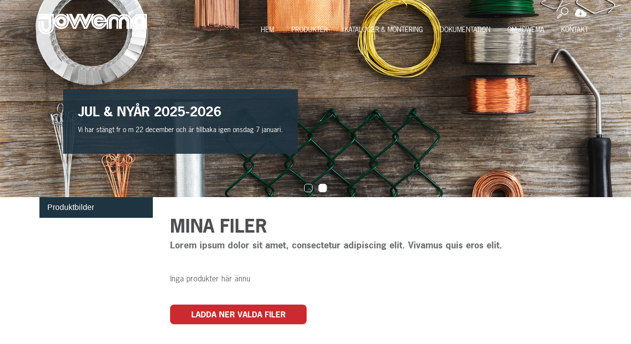

--- FILE ---
content_type: text/html; charset=UTF-8
request_url: https://www.jowema.se/mina-filer/
body_size: 6328
content:
<!DOCTYPE html>
<!--[if IE 9]>    <html lang="lang="sv-SE"" itemscope itemtype="http://schema.org/WebPage" class="no-js ie9"> <![endif]-->
<!--[if gt IE 9]><!--> <html lang="lang="sv-SE"" itemscope itemtype="http://schema.org/WebPage" class="no-js gt-ie19"> <!--<![endif]-->
<head>
	<meta charset="utf-8">
	<meta http-equiv="X-UA-Compatible" content="IE=edge">
	<meta name="viewport" content="width=device-width, initial-scale=1">
	<title>Mina filer - Jowema</title>
	<link rel="icon" type="image/png" href="https://www.jowema.se/app/themes/jowema/img/favicon.png" sizes="32x32">
	<link rel="apple-touch-icon" href="https://www.jowema.se/app/themes/jowema/img/favicon.png">

	<script src="https://use.typekit.net/imv4fqy.js"></script>
	<script>try{Typekit.load({ async: true });}catch(e){}</script>

	<meta name="google-site-verification" content="lPivYb_2_bZV-Vh8eOiM0ZCcZaYvK9PYIiUWLLRlHtY" />
	<!-- Global site tag (gtag.js) - Google Analytics -->
	<script async src="https://www.googletagmanager.com/gtag/js?id=UA-52259134-1"></script>
	<script>
		window.dataLayer = window.dataLayer || [];
		function gtag(){dataLayer.push(arguments);}
		gtag('js', new Date());
		gtag('config', 'UA-52259134-1');
	</script>
	<!-- Google tag (gtag.js) -->
	<script async src="https://www.googletagmanager.com/gtag/js?id=G-4FTHBQK02N"></script>
	<script>
	  window.dataLayer = window.dataLayer || [];
	  function gtag(){dataLayer.push(arguments);}
	  gtag('js', new Date());

	  gtag('config', 'G-4FTHBQK02N');
	</script>

	<meta name='robots' content='index, follow, max-image-preview:large, max-snippet:-1, max-video-preview:-1' />

	<!-- This site is optimized with the Yoast SEO plugin v19.2 - https://yoast.com/wordpress/plugins/seo/ -->
	<link rel="canonical" href="https://www.jowema.se/mina-filer/" />
	<meta property="og:locale" content="sv_SE" />
	<meta property="og:type" content="article" />
	<meta property="og:title" content="Mina filer - Jowema" />
	<meta property="og:description" content="Lorem ipsum dolor sit amet, consectetur adipiscing elit. Vivamus quis eros elit. Suspendisse tristique ut massa ac consectetur...." />
	<meta property="og:url" content="https://www.jowema.se/mina-filer/" />
	<meta property="og:site_name" content="Jowema" />
	<meta name="author" content="urban" />
	<meta name="twitter:card" content="summary" />
	<script type="application/ld+json" class="yoast-schema-graph">{"@context":"https://schema.org","@graph":[{"@type":"Organization","@id":"https://www.jowema.se/#organization","name":"Jowema AB","url":"https://www.jowema.se/","sameAs":[],"logo":{"@type":"ImageObject","inLanguage":"sv-SE","@id":"https://www.jowema.se/#/schema/logo/image/","url":"https://www.jowema.se/app/uploads/2018/08/Jowema-logo-www.png","contentUrl":"https://www.jowema.se/app/uploads/2018/08/Jowema-logo-www.png","width":1000,"height":201,"caption":"Jowema AB"},"image":{"@id":"https://www.jowema.se/#/schema/logo/image/"}},{"@type":"WebSite","@id":"https://www.jowema.se/#website","url":"https://www.jowema.se/","name":"Jowema","description":"Komplett leverantör av trådprodukter","publisher":{"@id":"https://www.jowema.se/#organization"},"potentialAction":[{"@type":"SearchAction","target":{"@type":"EntryPoint","urlTemplate":"https://www.jowema.se/?s={search_term_string}"},"query-input":"required name=search_term_string"}],"inLanguage":"sv-SE"},{"@type":"WebPage","@id":"https://www.jowema.se/mina-filer/#webpage","url":"https://www.jowema.se/mina-filer/","name":"Mina filer - Jowema","isPartOf":{"@id":"https://www.jowema.se/#website"},"datePublished":"2017-02-17T13:19:55+00:00","dateModified":"2017-02-17T13:19:55+00:00","breadcrumb":{"@id":"https://www.jowema.se/mina-filer/#breadcrumb"},"inLanguage":"sv-SE","potentialAction":[{"@type":"ReadAction","target":["https://www.jowema.se/mina-filer/"]}]},{"@type":"BreadcrumbList","@id":"https://www.jowema.se/mina-filer/#breadcrumb","itemListElement":[{"@type":"ListItem","position":1,"name":"Home","item":"https://www.jowema.se/"},{"@type":"ListItem","position":2,"name":"Mina filer"}]}]}</script>
	<!-- / Yoast SEO plugin. -->


<link rel='dns-prefetch' href='//ajax.googleapis.com' />
<link rel='dns-prefetch' href='//s.w.org' />
<link rel='stylesheet' id='wp-block-library-css'  href='https://www.jowema.se/wp/wp-includes/css/dist/block-library/style.min.css?ver=6.0' type='text/css' media='all' />
<style id='global-styles-inline-css' type='text/css'>
body{--wp--preset--color--black: #000000;--wp--preset--color--cyan-bluish-gray: #abb8c3;--wp--preset--color--white: #ffffff;--wp--preset--color--pale-pink: #f78da7;--wp--preset--color--vivid-red: #cf2e2e;--wp--preset--color--luminous-vivid-orange: #ff6900;--wp--preset--color--luminous-vivid-amber: #fcb900;--wp--preset--color--light-green-cyan: #7bdcb5;--wp--preset--color--vivid-green-cyan: #00d084;--wp--preset--color--pale-cyan-blue: #8ed1fc;--wp--preset--color--vivid-cyan-blue: #0693e3;--wp--preset--color--vivid-purple: #9b51e0;--wp--preset--gradient--vivid-cyan-blue-to-vivid-purple: linear-gradient(135deg,rgba(6,147,227,1) 0%,rgb(155,81,224) 100%);--wp--preset--gradient--light-green-cyan-to-vivid-green-cyan: linear-gradient(135deg,rgb(122,220,180) 0%,rgb(0,208,130) 100%);--wp--preset--gradient--luminous-vivid-amber-to-luminous-vivid-orange: linear-gradient(135deg,rgba(252,185,0,1) 0%,rgba(255,105,0,1) 100%);--wp--preset--gradient--luminous-vivid-orange-to-vivid-red: linear-gradient(135deg,rgba(255,105,0,1) 0%,rgb(207,46,46) 100%);--wp--preset--gradient--very-light-gray-to-cyan-bluish-gray: linear-gradient(135deg,rgb(238,238,238) 0%,rgb(169,184,195) 100%);--wp--preset--gradient--cool-to-warm-spectrum: linear-gradient(135deg,rgb(74,234,220) 0%,rgb(151,120,209) 20%,rgb(207,42,186) 40%,rgb(238,44,130) 60%,rgb(251,105,98) 80%,rgb(254,248,76) 100%);--wp--preset--gradient--blush-light-purple: linear-gradient(135deg,rgb(255,206,236) 0%,rgb(152,150,240) 100%);--wp--preset--gradient--blush-bordeaux: linear-gradient(135deg,rgb(254,205,165) 0%,rgb(254,45,45) 50%,rgb(107,0,62) 100%);--wp--preset--gradient--luminous-dusk: linear-gradient(135deg,rgb(255,203,112) 0%,rgb(199,81,192) 50%,rgb(65,88,208) 100%);--wp--preset--gradient--pale-ocean: linear-gradient(135deg,rgb(255,245,203) 0%,rgb(182,227,212) 50%,rgb(51,167,181) 100%);--wp--preset--gradient--electric-grass: linear-gradient(135deg,rgb(202,248,128) 0%,rgb(113,206,126) 100%);--wp--preset--gradient--midnight: linear-gradient(135deg,rgb(2,3,129) 0%,rgb(40,116,252) 100%);--wp--preset--duotone--dark-grayscale: url('#wp-duotone-dark-grayscale');--wp--preset--duotone--grayscale: url('#wp-duotone-grayscale');--wp--preset--duotone--purple-yellow: url('#wp-duotone-purple-yellow');--wp--preset--duotone--blue-red: url('#wp-duotone-blue-red');--wp--preset--duotone--midnight: url('#wp-duotone-midnight');--wp--preset--duotone--magenta-yellow: url('#wp-duotone-magenta-yellow');--wp--preset--duotone--purple-green: url('#wp-duotone-purple-green');--wp--preset--duotone--blue-orange: url('#wp-duotone-blue-orange');--wp--preset--font-size--small: 13px;--wp--preset--font-size--medium: 20px;--wp--preset--font-size--large: 36px;--wp--preset--font-size--x-large: 42px;}.has-black-color{color: var(--wp--preset--color--black) !important;}.has-cyan-bluish-gray-color{color: var(--wp--preset--color--cyan-bluish-gray) !important;}.has-white-color{color: var(--wp--preset--color--white) !important;}.has-pale-pink-color{color: var(--wp--preset--color--pale-pink) !important;}.has-vivid-red-color{color: var(--wp--preset--color--vivid-red) !important;}.has-luminous-vivid-orange-color{color: var(--wp--preset--color--luminous-vivid-orange) !important;}.has-luminous-vivid-amber-color{color: var(--wp--preset--color--luminous-vivid-amber) !important;}.has-light-green-cyan-color{color: var(--wp--preset--color--light-green-cyan) !important;}.has-vivid-green-cyan-color{color: var(--wp--preset--color--vivid-green-cyan) !important;}.has-pale-cyan-blue-color{color: var(--wp--preset--color--pale-cyan-blue) !important;}.has-vivid-cyan-blue-color{color: var(--wp--preset--color--vivid-cyan-blue) !important;}.has-vivid-purple-color{color: var(--wp--preset--color--vivid-purple) !important;}.has-black-background-color{background-color: var(--wp--preset--color--black) !important;}.has-cyan-bluish-gray-background-color{background-color: var(--wp--preset--color--cyan-bluish-gray) !important;}.has-white-background-color{background-color: var(--wp--preset--color--white) !important;}.has-pale-pink-background-color{background-color: var(--wp--preset--color--pale-pink) !important;}.has-vivid-red-background-color{background-color: var(--wp--preset--color--vivid-red) !important;}.has-luminous-vivid-orange-background-color{background-color: var(--wp--preset--color--luminous-vivid-orange) !important;}.has-luminous-vivid-amber-background-color{background-color: var(--wp--preset--color--luminous-vivid-amber) !important;}.has-light-green-cyan-background-color{background-color: var(--wp--preset--color--light-green-cyan) !important;}.has-vivid-green-cyan-background-color{background-color: var(--wp--preset--color--vivid-green-cyan) !important;}.has-pale-cyan-blue-background-color{background-color: var(--wp--preset--color--pale-cyan-blue) !important;}.has-vivid-cyan-blue-background-color{background-color: var(--wp--preset--color--vivid-cyan-blue) !important;}.has-vivid-purple-background-color{background-color: var(--wp--preset--color--vivid-purple) !important;}.has-black-border-color{border-color: var(--wp--preset--color--black) !important;}.has-cyan-bluish-gray-border-color{border-color: var(--wp--preset--color--cyan-bluish-gray) !important;}.has-white-border-color{border-color: var(--wp--preset--color--white) !important;}.has-pale-pink-border-color{border-color: var(--wp--preset--color--pale-pink) !important;}.has-vivid-red-border-color{border-color: var(--wp--preset--color--vivid-red) !important;}.has-luminous-vivid-orange-border-color{border-color: var(--wp--preset--color--luminous-vivid-orange) !important;}.has-luminous-vivid-amber-border-color{border-color: var(--wp--preset--color--luminous-vivid-amber) !important;}.has-light-green-cyan-border-color{border-color: var(--wp--preset--color--light-green-cyan) !important;}.has-vivid-green-cyan-border-color{border-color: var(--wp--preset--color--vivid-green-cyan) !important;}.has-pale-cyan-blue-border-color{border-color: var(--wp--preset--color--pale-cyan-blue) !important;}.has-vivid-cyan-blue-border-color{border-color: var(--wp--preset--color--vivid-cyan-blue) !important;}.has-vivid-purple-border-color{border-color: var(--wp--preset--color--vivid-purple) !important;}.has-vivid-cyan-blue-to-vivid-purple-gradient-background{background: var(--wp--preset--gradient--vivid-cyan-blue-to-vivid-purple) !important;}.has-light-green-cyan-to-vivid-green-cyan-gradient-background{background: var(--wp--preset--gradient--light-green-cyan-to-vivid-green-cyan) !important;}.has-luminous-vivid-amber-to-luminous-vivid-orange-gradient-background{background: var(--wp--preset--gradient--luminous-vivid-amber-to-luminous-vivid-orange) !important;}.has-luminous-vivid-orange-to-vivid-red-gradient-background{background: var(--wp--preset--gradient--luminous-vivid-orange-to-vivid-red) !important;}.has-very-light-gray-to-cyan-bluish-gray-gradient-background{background: var(--wp--preset--gradient--very-light-gray-to-cyan-bluish-gray) !important;}.has-cool-to-warm-spectrum-gradient-background{background: var(--wp--preset--gradient--cool-to-warm-spectrum) !important;}.has-blush-light-purple-gradient-background{background: var(--wp--preset--gradient--blush-light-purple) !important;}.has-blush-bordeaux-gradient-background{background: var(--wp--preset--gradient--blush-bordeaux) !important;}.has-luminous-dusk-gradient-background{background: var(--wp--preset--gradient--luminous-dusk) !important;}.has-pale-ocean-gradient-background{background: var(--wp--preset--gradient--pale-ocean) !important;}.has-electric-grass-gradient-background{background: var(--wp--preset--gradient--electric-grass) !important;}.has-midnight-gradient-background{background: var(--wp--preset--gradient--midnight) !important;}.has-small-font-size{font-size: var(--wp--preset--font-size--small) !important;}.has-medium-font-size{font-size: var(--wp--preset--font-size--medium) !important;}.has-large-font-size{font-size: var(--wp--preset--font-size--large) !important;}.has-x-large-font-size{font-size: var(--wp--preset--font-size--x-large) !important;}
</style>
<link rel='stylesheet' id='contact-form-7-css'  href='https://www.jowema.se/app/plugins/contact-form-7/includes/css/styles.css?ver=5.6' type='text/css' media='all' />
<link rel='stylesheet' id='jowema-normalize-css'  href='https://www.jowema.se/app/themes/jowema/css/normalize.min.css?ver=6.0' type='text/css' media='all' />
<link rel='stylesheet' id='jowema-main-css'  href='https://www.jowema.se/app/themes/jowema/css/main.css?ver=6.0' type='text/css' media='all' />
<link rel='stylesheet' id='jowema-menu-css'  href='https://www.jowema.se/app/themes/jowema/css/menu.css?ver=6.0' type='text/css' media='all' />
<link rel='stylesheet' id='jowema-flexslider-css'  href='https://www.jowema.se/app/themes/jowema/css/flexslider.css?ver=6.0' type='text/css' media='all' />
<link rel='stylesheet' id='jowema-component-css'  href='https://www.jowema.se/app/themes/jowema/css/component.css?ver=6.0' type='text/css' media='all' />
<link rel='stylesheet' id='jowema-css-main-css'  href='https://www.jowema.se/app/themes/jowema/css/flexslider.css?ver=6.0' type='text/css' media='all' />
<link rel='stylesheet' id='jowema-fancyboxcss-css'  href='https://www.jowema.se/app/themes/jowema/source/jquery.fancybox.css?ver=6.0' type='text/css' media='all' />
<link rel='stylesheet' id='jowema-wp-css-css'  href='https://www.jowema.se/app/themes/jowema/css/jowema-wp.css?ver=6.0' type='text/css' media='all' />
<link rel='stylesheet' id='jowema-wp-login-css-css'  href='https://www.jowema.se/app/themes/jowema/css/jowema-wp-login.css?ver=6.0' type='text/css' media='all' />
<link rel='stylesheet' id='jowema-aos-css'  href='https://www.jowema.se/app/themes/jowema/css/aos.css?ver=6.0' type='text/css' media='all' />
<script type='text/javascript' src='https://www.jowema.se/wp/wp-includes/js/jquery/jquery.min.js?ver=3.6.0' id='jquery-core-js'></script>
<script type='text/javascript' src='https://www.jowema.se/wp/wp-includes/js/jquery/jquery-migrate.min.js?ver=3.3.2' id='jquery-migrate-js'></script>
<script type='text/javascript' id='ajax-login-script-js-extra'>
/* <![CDATA[ */
var ajax_login_object = {"ajaxurl":"https:\/\/www.jowema.se\/wp\/wp-admin\/admin-ajax.php","redirecturl":"https:\/\/www.jowema.se\/mediabank","loadingmessage":"Sending user info, please wait..."};
/* ]]> */
</script>
<script type='text/javascript' src='https://www.jowema.se/app/themes/jowema/js/jowema-login.js?ver=6.0' id='ajax-login-script-js'></script>
<script type='text/javascript' src='https://www.jowema.se/app/themes/jowema/js/vendor/modernizr-2.8.3-respond-1.4.2.min.js?ver=2.1.5' id='jowema-modernizr-js'></script>
<script type='text/javascript' src='https://www.jowema.se/app/themes/jowema/js/skrollr.js?ver=1.0' id='jowema-skrollr-js'></script>
<script type='text/javascript' src='https://www.jowema.se/app/themes/jowema/js/main.js?ver=1.0' id='jowema-mainjs-js'></script>
<script type='text/javascript' src='https://www.jowema.se/app/themes/jowema/js/classie.js?ver=1.0' id='jowema-classie-js'></script>
<script type='text/javascript' src='https://www.jowema.se/app/themes/jowema/js/mlpushmenu.js?ver=1.0' id='jowema-mlpushmenu-js'></script>
<script type='text/javascript' src='https://www.jowema.se/app/themes/jowema/js/aos.js?ver=1.0' id='jowema-aos-js'></script>
<link rel="https://api.w.org/" href="https://www.jowema.se/wp-json/" /><link rel="alternate" type="application/json" href="https://www.jowema.se/wp-json/wp/v2/pages/280" /><link rel='shortlink' href='https://www.jowema.se/?p=280' />
<link rel="alternate" type="application/json+oembed" href="https://www.jowema.se/wp-json/oembed/1.0/embed?url=https%3A%2F%2Fwww.jowema.se%2Fmina-filer%2F" />
<link rel="alternate" type="text/xml+oembed" href="https://www.jowema.se/wp-json/oembed/1.0/embed?url=https%3A%2F%2Fwww.jowema.se%2Fmina-filer%2F&#038;format=xml" />
</head>
<body class="page-template page-template-page-myfile page-template-page-myfile-php page page-id-280 chrome">

	<div class="container">
		<!-- Push Wrapper -->
		<div class="mp-pusher" id="mp-pusher">
			

<nav id="mp-menu" class="mp-menu">

<div class="mp-level"><h2 class="icon">Meny</h2><ul>
<li class='icon'><a class='icon' href='https://www.jowema.se/'>Hem</a>
</li>

<li class='icon'><a class='icon' href='https://www.jowema.se/produkter/'>Produkter</a>
</li>

<li class='icon'><a class='icon' href='https://www.jowema.se/kataloger-montering/'>Kataloger &#038; montering</a>
</li>

<li class='icon'><a class='icon' href='https://www.jowema.se/dokumentation/'>Dokumentation</a>
</li>

<li class='icon'><a class='icon' href='https://www.jowema.se/om-jowema/'>Om Jowema</a>
</li>

<li class='icon'><a class='icon' href='https://www.jowema.se/kontakt/'>Kontakt</a>
</li>
</ul></div>
</nav>

<!-- <nav id="mp-menu" class="mp-menu">
	<div class="mp-level">
		<h2 class="icon icon-world">Meny</h2>
		<a class="mp-back" href="#">Tillbaka</a>
		<ul>
			<li class="icon icon-arrow-left">
				<a class="icon icon-display" href="#">Produkter</a>
				<div class="mp-level">
					<h2 class="icon icon-display">Produkter</h2>
					<a class="mp-back" href="#">Tillbaka</a>
					<ul>
						<li class="icon icon-arrow-left">
							<a class="icon icon-phone" href="#">Villastängsel</a>
							<div class="mp-level">
								<h2>Villastängsel</h2>
								<a class="mp-back" href="#">Tillbaka</a>
								<ul>
									<li><a href="#">Produkt 1</a></li>
									<li><a href="#">Produkt 2</a></li>
									<li><a href="#">Produkt 3</a></li>
									<li><a href="#">Produkt 4</a></li>
								</ul>
							</div>
						</li>
						<li class="icon icon-arrow-left">
							<a class="icon icon-tv" href="#">Industristängsel</a>
							<div class="mp-level">
								<h2>Industristängsel</h2>
								<a class="mp-back" href="#">Tillbaka</a>
								<ul>
									<li><a href="#">Produkt 1</a></li>
									<li><a href="#">Produkt 2</a></li>
									<li><a href="#">Produkt 3</a></li>
									<li><a href="#">Produkt 4</a></li>
								</ul>
							</div>
						</li>
						<li class="icon icon-arrow-left">
							<a class="icon icon-camera" href="#">Djurstängsel</a>
							<div class="mp-level">
								<h2>Djurstängsel</h2>
								<a class="mp-back" href="#">Tillbaka</a>
								<ul>
									<li><a href="#">Produkt 1</a></li>
									<li><a href="#">Produkt 2</a></li>
									<li><a href="#">Produkt 3</a></li>
									<li><a href="#">Produkt 4</a></li>
								</ul>
							</div>
						</li>
						<li class="icon icon-arrow-left">
							<a class="icon icon-camera" href="#">Hundgårdar</a>
							<div class="mp-level">
								<h2>Hundgårdar</h2>
								<a class="mp-back" href="#">Tillbaka</a>
								<ul>
									<li><a href="#">Hundgård 1</a></li>
									<li><a href="#">Hundgård 2</a></li>
									<li><a href="#">Hundgård 3</a></li>
									<li><a href="#">Hundgård 4</a></li>
								</ul>
							</div>
						</li>
					</ul>
				</div>
			</li>
			<li class="icon icon-arrow-left">
				<a class="icon icon-news" href="#">Kataloger & Montering</a>

			</li>
			<li><a class="icon icon-photo" href="#">Om DW Tråd</a>
				<div class="mp-level">
					<h2 class="icon icon-news">Om DW Tråd</h2>
					<a class="mp-back" href="#">Tillbaka</a>
					<ul>
						<li><a href="#">Om DW Tråd</a></li>
						<li><a href="#">Historia</a></li>
						<li><a href="#">Kvalité & Miljö</a></li>
						<li><a href="#">Dokumentation</a></li>
					</ul>
				</div>
			</li>
			<li><a class="icon icon-wallet" href="#" class="slide">Kontakta oss</a></li>
		</ul>
	</div>
</nav>
 -->
			<div class="scroller"><!-- this is for emulating position fixed of the nav -->
				<div class="scroller-inner">

					<div id="search">
						<div class="searchwrapper">
							<form role="search" method="get" class="search-form" action="https://www.jowema.se/">

							        <input type="text" class="searchfield"
							            placeholder="Search …"
							            value="" name="s"
							            title="Sök efter..." />

							    <input type="submit" class="searchbutton"
							        value="Sök" />
							</form>
						</div>
					</div>

					<form id="login" action="login" method="post" style="display: none; height: 100%;">
						<div class="login-wrapper">
							<h2> Logga in </h2>
							<p class="status"></p>
							<input id="username" type="text" name="username" placeholder="Användarnamn">
							<input id="password" type="password" name="password" placeholder="Lösenord">
							<input class="submit_button" type="submit" value="Logga in" name="submit">
							<input type="hidden" id="security" name="security" value="ae85ea89b6" /><input type="hidden" name="_wp_http_referer" value="/mina-filer/" />						</div>
					</form>

					<div class="headerwrapper clearfix" data-start="background-color: #47687c; background-color: rgba(55, 91, 113, 0.92);">

						<header class=" clearfix" >
							<div class="header-container">
								<a href="">
									<img src="https://www.jowema.se/app/themes/jowema/img/jowema-logo.svg" class="logo" alt="Jowema" />
								</a>
								<div class="header-menu">
									<nav class="small-menu clearfix">
										<ul>
											<li>
												<a href="#" id="dropdown">
													<span class="mobile-hidden"> Sök produkt</span> <img src="https://www.jowema.se/app/themes/jowema/img/icon-search.svg" class="menu-icon" alt="">
												</a>
											</li>

											<li>

											    											    	<a class="fancybox" href="#login">
											    											    	<span class="mobile-hidden"> Mediabank</span> <img src="https://www.jowema.se/app/themes/jowema/img/icon-mediabank.svg" class="menu-icon" alt="Mediabank">
											    </a>

											</li>

											<li>

											
											
											
											</li>
										</ul>
										<a href="#" id="trigger" class="menu-trigger">
											<img src="https://www.jowema.se/app/themes/jowema/img/icon-mobile-menu.svg" alt=""/>
										</a>
									</nav>

									<nav class="top-menu">
										<ul id="menu-huvudmeny" class="menu"><li id="menu-item-234" class="menu-item menu-item-type-post_type menu-item-object-page menu-item-home menu-item-234"><a href="https://www.jowema.se/">Hem</a></li>
<li id="menu-item-233" class="menu-item menu-item-type-post_type menu-item-object-page menu-item-233"><a href="https://www.jowema.se/produkter/">Produkter</a></li>
<li id="menu-item-232" class="menu-item menu-item-type-post_type menu-item-object-page menu-item-232"><a href="https://www.jowema.se/kataloger-montering/">Kataloger &#038; montering</a></li>
<li id="menu-item-231" class="menu-item menu-item-type-post_type menu-item-object-page menu-item-231"><a href="https://www.jowema.se/dokumentation/">Dokumentation</a></li>
<li id="menu-item-230" class="menu-item menu-item-type-post_type menu-item-object-page menu-item-230"><a href="https://www.jowema.se/om-jowema/">Om Jowema</a></li>
<li id="menu-item-229" class="menu-item menu-item-type-post_type menu-item-object-page menu-item-229"><a href="https://www.jowema.se/kontakt/">Kontakt</a></li>
</ul>									</nav>
								</div>
							</div>
						</header>
					</div>


<section class="slider">
	<div class="flexslider">
		<ul class="slides">

			
				<li>
					<img src="https://www.jowema.se/app/uploads/2017/07/top-img-4.jpg" >

											<a href="">
							<div class="flex-caption">
								<h2>JUL &amp; NYÅR 2025-2026</h2>
								<p>Vi har stängt fr o m 22 december och är tillbaka igen onsdag 7 januari. </p>
							</div>
						</a>
					
				</li>

				
				<li>
					<img src="https://www.jowema.se/app/uploads/2020/01/top-img-sky-1.jpg" >

											<a href="">
							<div class="flex-caption">
								<h2>JUL &amp; NYÅR 2025-2026</h2>
								<p>Vi har stängt fr o m 22 december och är tillbaka igen onsdag 7 januari. </p>
							</div>
						</a>
					
				</li>

				
					</ul>
	</div>
</section>

<div class="main-container">

<div class="content-wrapper"><!-- #content-wrapper -->
	<div class="inner-content-wrapper clearfix">
		<nav class="submenu">

		<ul><li><a class="" href="https://www.jowema.se/mediabank/miljobilder">Miljöbilder</a></li><li><a class="" href="https://www.jowema.se/mediabank/produktbilder">Produktbilder</a></li></ul>
		</nav>

		<div class="content-wrapper-nav clearfix">
			<div class="media-content">

				<h1>Mina filer</h1>

								<p class="ingress">
					Lorem ipsum dolor sit amet, consectetur adipiscing elit. Vivamus quis eros elit. 				</p>
			
				<div class="mediacategory-wrapper clearfix">

				
					<p>Inga produkter här ännu</p>

				
				</div>

				<div class="media-button-wrapper">
					<input class="button files" type="submit" value="Ladda ner valda filer">
				</div>

				</form>

			</div>
		</div>

			 </div>

			 <div class="footer-contact clearfix">
    <div class="footer-contact-info clearfix">
        <div class="contact-text">
            <h2>DYKT UPP NÅGRA FRÅGOR?</h2>
            <p class="footer-ingress">Du är alltid välkommen att kontakta oss med dina frågor eller funderingar. Du hittar våra kontaktuppgifter på vår kontaktsida.</p>
        </div>
        <a href="https://www.jowema.se/hej-varlden/" class="button slide">Kontakta oss</a>
    </div>
</div>

		 </div> <!-- #main -->

		</div><!-- #content-wrapper -->


<footer id="footer">
	<div class="footer-wrapper clearfix">
		<div class="footer-info clearfix">
			<div class="address">
				<h3>Kontakta oss</h3>
<p>Stansgatan 4<br />
334 32 Anderstorp, Sweden<br />
Telefon: +46 371 168 85<br />
E-post: <a href="mailto:info@jowema.se">info@jowema.se</a></p>
			</div>
			<div class="info">
				<h3>EBIM Gruppen</h3>
<p>Jowema ingår tillsammans med systerbolagen <a href="http://www.joma.se/" target="_blank" rel="noopener">Joma,</a> <a href="http://www.bistal.se" target="_blank" rel="noopener">Bistål</a>, <a href="http://www.runaverktyg.se" target="_blank" rel="noopener">Runå Verktyg</a> och <a href="http://www.scandicwire.com" target="_blank" rel="noopener">Scandic Wire</a> i <a href="https://www.ebimgruppen.se" target="_blank" rel="noopener">Ebim-gruppen</a>. Ebim-gruppen strävar efter att vara marknadsledande inom de verksamma sektorerna genom kvalitet, effektivitet och innovation. Nöjda kunder är basen i verksamheten och motiverade anställda den största tillgången.</p>
			</div>
		</div>
	</div>
</footer>

</div> <!-- #main-container -->
</div> <!-- Scroller-inner -->
</div> <!-- Scroller -->

</div> <!-- MP-Pusher -->
</div> <!-- Container -->

<!-- New server 46.21.103.141 -->

<script type='text/javascript' src='https://www.jowema.se/wp/wp-includes/js/dist/vendor/regenerator-runtime.min.js?ver=0.13.9' id='regenerator-runtime-js'></script>
<script type='text/javascript' src='https://www.jowema.se/wp/wp-includes/js/dist/vendor/wp-polyfill.min.js?ver=3.15.0' id='wp-polyfill-js'></script>
<script type='text/javascript' id='contact-form-7-js-extra'>
/* <![CDATA[ */
var wpcf7 = {"api":{"root":"https:\/\/www.jowema.se\/wp-json\/","namespace":"contact-form-7\/v1"}};
/* ]]> */
</script>
<script type='text/javascript' src='https://www.jowema.se/app/plugins/contact-form-7/includes/js/index.js?ver=5.6' id='contact-form-7-js'></script>
<script type='text/javascript' src='https://ajax.googleapis.com/ajax/libs/jquery/2.2.4/jquery.min.js?ver=2.2.4' id='jowema-jquery-js'></script>
<script type='text/javascript' src='https://www.jowema.se/app/themes/jowema/source/jquery.fancybox.js?v=2.1.5&#038;ver=2.1.5' id='jowema-fancyboxjs-js'></script>
<script type='text/javascript' src='https://www.jowema.se/app/themes/jowema/js/jquery.flexslider.js?ver=1.0' id='jowema-flexslider-js'></script>
<script type='text/javascript' src='https://www.jowema.se/app/themes/jowema/js/notify.min.js?ver=1.0' id='jowema-noty-js'></script>
<script type='text/javascript' src='https://www.jowema.se/app/themes/jowema/js/jowema.js?ver=1.0' id='jowema-ui-js'></script>
<script type='text/javascript' src='https://www.jowema.se/app/themes/jowema/js/js.cookie.js?ver=1.0' id='jowema-cookie-js-js'></script>
<script type='text/javascript' id='jowema-zipdownloader-js-extra'>
/* <![CDATA[ */
var jowemaParams = {"template_dir":"https:\/\/www.jowema.se\/app\/themes\/jowema","site_url":"https:\/\/www.jowema.se","ajax_url":"https:\/\/www.jowema.se\/wp\/wp-admin\/admin-ajax.php","added":"Produkt tillagd","removed":"Produkt borttagen"};
/* ]]> */
</script>
<script type='text/javascript' src='https://www.jowema.se/app/themes/jowema/js/jowema-zipdownloader.js?ver=1.0' id='jowema-zipdownloader-js'></script>
</body>
</html>


--- FILE ---
content_type: text/css
request_url: https://www.jowema.se/app/themes/jowema/css/main.css?ver=6.0
body_size: 5903
content:
@charset "UTF-8";
/*! HTML5 Boilerplate v5.0 | MIT License | http://h5bp.com/ */
.clearfix:before,
.clearfix:after {
  content: " ";
  display: table; }

.clearfix:after {
  clear: both; }

.clearfix {
  *zoom: 1; }

/* COLORS */
.button {
  display: inline-block;
  outline: none;
  border: 0;
  cursor: pointer;
  text-align: center;
  text-decoration: none;
  text-transform: uppercase;
  padding: .5em 5% .55em;
  font: normal 1em/1.5em "news-gothic-std",sans-serif;
  font-weight: 700;
  width: auto;
  margin: 1em auto 0em auto;
  color: white;
  background-color: #cc2a30;
  -webkit-appearance: none;
  -moz-appearance: none;
  appearance: none;
  -webkit-border-radius: 0.5em;
  -moz-border-radius: 0.5em;
  border-radius: 0.5em; }
  .button:hover {
    text-decoration: none;
    background-color: #cc2a30;
    color: #fff; }
  .button:active {
    position: relative;
    top: 1px;
    color: #de181f; }

hr {
  margin: 2em 0;
  border-top: 1px solid #ccc; }

html {
  color: #222;
  font-size: 1em;
  line-height: 1.3; }

::-moz-selection {
  background: #b3d4fc;
  text-shadow: none; }

::selection {
  background: #b3d4fc;
  text-shadow: none; }

audio,
canvas,
iframe,
img,
svg,
video {
  vertical-align: middle; }

fieldset {
  border: 0;
  margin: 0;
  padding: 0; }

textarea {
  resize: vertical; }

h1 {
  font: normal 2.0625em "news-gothic-std",sans-serif;
  line-height: 1.5em;
  font-weight: 700;
  color: #4d4f53;
  margin: 0 0 10px 0;
  text-transform: uppercase; }

h2 {
  font: normal 1.625em/1.25em "news-gothic-std",sans-serif;
  font-weight: 700;
  color: #4d4f53;
  margin: 0 0 10px 0;
  text-transform: uppercase; }

h3 {
  font: normal 1.125em/1.25em "news-gothic-std",sans-serif;
  font-weight: 700;
  color: #4d4f53;
  margin: 0 0 10px 0;
  text-transform: uppercase;
  -ms-word-break: break-all;
  word-break: break-all;
  word-break: break-word; }

h4 {
  font: normal 1em "news-gothic-std",sans-serif;
  font-weight: 700;
  color: #4d4f53;
  margin: 0 0 10px 0;
  text-transform: uppercase; }

p,
input,
label,
textarea {
  font: normal 1em/1.4em "news-gothic-std",sans-serif;
  font-weight: 400;
  color: #6c6f70;
  padding: 0 0 10px 0; }

fieldset ul li  {
  font: normal 1em/1.4em "news-gothic-std",sans-serif; }

li {
  color: #6c6f70; }

address {
  font: normal 1em/1.4em "news-gothic-std",sans-serif;
  font-weight: 400;
  color: #6c6f70; }

p.ingress {
  font: normal 1.1em/1.4em "news-gothic-std",sans-serif;
  font-weight: 600;
  margin: 0 0 1em 0; }

table {
  font: normal 0.75em/1.4em "news-gothic-std",sans-serif;
  font-weight: 400;
  color: #6c6f70;
  padding: 0 0 10px 0; }

.about-content table {
  font: normal 1em/1.4em "news-gothic-std",sans-serif; }

a {
  color: #cc2a30;
  -webkit-transition-duration: 0.3s;
  -moz-transition-duration: 0.3s;
  -ms-transition-duration: 0.3s;
  -o-transition-duration: 0.3s;
  transition-duration: 0.3s;
  text-decoration: none; }

/* ===== Initializr Styles ==================================================
   Author: Jonathan Verrecchia - verekia.com/initializr/responsive-template
   ========================================================================== */
body {
  font: 16px/26px "fira-sans",sans-serif;
  background: #fff; }

.header-container {
  position: relative; }

.headerwrapper {
  width: 100%;
  display: block;
  z-index: 2;
  position: relative; }

header {
  background: transparent;
  padding: 0.75em 1em;
  height: 5em;
  position: absolute;
  top: 0;
  left: 0;
  width: 100%;
  -webkit-transition: all 0.1s;
  transition: all 0.5s; }
  header img.logo {
    width: 130px;
    float: left;
    margin-top: 0.25em; }
  header .header-menu {
    width: 50%;
    float: right; }
    header .header-menu .small-menu {
      width: 100%; }
      header .header-menu .small-menu img {
        width: 1.5em;
        height: 1.5em; }
    header .header-menu nav.headmenu {
      width: 100%;
      display: none; }
  header .menu-trigger {
    width: auto;
    float: right;
    margin-top: 0; }
    header .menu-trigger img {
      width: 2em; }
  header .top-menu {
    display: none; }

header.products-header, .js header.products-header {
  background-color: #47687c;
  background-color: rgba(55, 91, 113, 0.92);
  position: relative; }

#search {
  background: #63b1e5;
  width: 100%;
  text-align: center;
  padding: 1em;
  display: none;
  height: 4.3em;
  position: relative; }
  #search input {
    -webkit-appearance: none;
    -moz-appearance: none;
    appearance: none;
    border-radius: 8px;
    border: 0; }
  #search input[type='text'] {
    margin-right: 1em;
    margin-top: 0;
    vertical-align: top;
    width: 200px;
    padding: 0.5em 1em;
    background: #1f3441;
    color: #fff; }
  #search input[type='text']:hover {
    margin-top: 0px; }
  #search input[type='submit'] {
    background: #1f3441;
    padding: 0.5em 1.5em;
    color: #fff;
    -webkit-transition: all 0.3s;
    transition: all 0.3s;
    margin-top: 0; }
  #search input[type='submit']:hover {
    background: #cc2a30; }

/* STARTSIDA */
.slider {
  margin-top: 0;
  width: 100%;
  overflow: hidden;
  background: #fff; }

.main {
  width: 100%;
  margin: 0 auto;
  padding: 0; }

.content-wrapper {
  background: #fff;
  margin-bottom: 0em; }

.start-breif {
  padding: 3em 5% 0 5%;
  text-align: center; }

h1.start-headline {
  font-size: 1.75em;
  line-height: 1.4em;
  text-align: center; }

.puff-wrapper.overview {
  margin-top: 0em; }

.puff-wrapper {
  margin-top: 4em;
  padding: 0 5%; }
  .puff-wrapper .puff {
    display: block;
    width: 100%;
    text-align: center;
    margin-bottom: 2em;
    color: #4d4f53;
    cursor: pointer; }
    .puff-wrapper .puff img {
      width: 100%;
      margin-bottom: 1em; }
  .puff-wrapper .puff:hover .icon-wrapper {
    background: #375b71; }

.start-spot-container {
  width: 100%;
  padding: 2em 5%;
  background: url(../img/bg-start-spot.jpg) no-repeat center center;
  background-size: cover; }
  .start-spot-container .start-spot {
    display: block;
    text-align: center;
    margin-bottom: 2em;
    cursor: pointer; }
    .start-spot-container .start-spot img {
      width: 20%;
      margin: 0 auto 1em auto; }
    .start-spot-container .start-spot h3, .start-spot-container .start-spot p {
      color: #fff; }
    .start-spot-container .start-spot h3 {
      text-transform: uppercase; }

.footer-contact {
  background: #1f3441;
  padding: 2em 1em;
  text-align: center;
  margin-top: 0; }
  .footer-contact h2, .footer-contact p {
    color: #fff; }

footer {
  background: #fff; }
  footer .footer-info {
    padding: 2em 1em 2em 1em;
    background: #fff;
    bottom: 0;
    display: block; }

/* PRODUCTCATEGORY */
.top-img-wrapper {
  margin-top: 0px;
  position: relative;
  display: block;
  width: 100%;
  height: 14em;
  background: url(../img/top-img-1.jpg) no-repeat;
  background-size: cover;
  z-index: -1; }

.two-col-text {
  padding: 2em 0;
  box-sizing: border-box;
  width: 100%; }
  .two-col-text h1 {
    font-size: 1.75em;
    line-height: 1.4em; }

.productsearch {
  padding: 0em 0 2em 0;
  box-sizing: border-box;
  width: 100%; }
  .productsearch input {
    -webkit-appearance: none;
    -moz-appearance: none;
    appearance: none;
    border-radius: 8px;
    border: 0; }
  .productsearch input[type='text'] {
    display: block;
    width: 70%;
    padding: 0.8em 3% 0.8em 4.2em;
    -webkit-appearance: none;
    border: 1px solid #d6dcde;
    border-radius: 0;
    -webkit-box-sizing: border-box;
    -moz-box-sizing: border-box;
    box-sizing: border-box;
    background: url(../img/form-icon-ruler.png) no-repeat;
    background-position: top left;
    background-size: 3.5em;
    float: left;
    margin-right: 5%; }
  .productsearch input[type='text']:hover {
    margin-top: 0px; }
  .productsearch input[type='submit'] {
    display: inline-block;
    outline: none;
    border: 0;
    cursor: pointer;
    text-align: center;
    text-decoration: none;
    text-transform: uppercase;
    padding: .5em 5% .55em;
    font: normal 1em/1.5em "news-gothic-std",sans-serif;
    font-weight: 700;
    width: auto;
    margin: 1em auto 0em auto;
    color: white;
    background-color: #cc2a30;
    -webkit-appearance: none;
    -moz-appearance: none;
    appearance: none;
    padding: 0.8em 1em;
    margin-top: 0;
    width: 25%; }
    .productsearch input[type='submit']:hover {
      text-decoration: none;
      background-color: #cc2a30;
      color: #fff; }
    .productsearch input[type='submit']:active {
      position: relative;
      top: 1px;
      color: #de181f; }

/* PRODUCTOVERVIEW */
.heading-wrapper {
  margin: 0px 1em; }

.spot {
  padding: 0 1em 1em 1em;
  box-sizing: border-box;
  width: 100%;
  cursor: pointer;
  display: block; }
  .spot img {
    width: 100%;
    margin: 0 0 1em 0; }
  .spot h3 {
    color: #4d4f53; }
  .spot p {
    font-size: 0.875em;
    line-height: 1.5em;
    margin-top: 0.5em;
    color: #4d4f53; }

.product-thumb-wrapper {
  box-sizing: border-box;
  width: 100%;
  padding: 1em; }
  .product-thumb-wrapper .product-thumb {
    width: 47.5%;
    margin: 0 auto 2em auto;
    float: left;
    margin-right: 5%;
    text-align: center;
    display: block;
    cursor: pointer; }
    .product-thumb-wrapper .product-thumb .imagecontainer {
      border: 1px solid #ccc;
      padding: 1em;
      width: 100%;
      margin: 0 auto 1em auto; }
      .product-thumb-wrapper .product-thumb .imagecontainer img {
        width: 100%; }
    .product-thumb-wrapper .product-thumb .productspot-text {
      height: 2em; }
    .product-thumb-wrapper .product-thumb h2 {
      font-size: 1em;
      color: #4d4f53; }
    .product-thumb-wrapper .product-thumb p {
      font-size: 0.875em;
      line-height: 1.5em;
      margin-top: 0.5em;
      color: #4d4f53; }
    .product-thumb-wrapper .product-thumb:nth-of-type(2n+2) {
      margin-right: 0; }

/* PRODUCTPAGE */
.imageslider, .productinfo {
  box-sizing: border-box;
  width: 100%;
  padding: 1em; }

.imageslider {
  text-align: center; }
  .imageslider .productimages {
    position: relative;
    border: 1px solid #ccc;
    padding: 1em; }
    .imageslider .productimages .productimage {
      width: 90%; }
    .imageslider .productimages a img {
      position: absolute;
      bottom: 1em;
      right: 1em;
      width: 2em;
      height: 2em; }
  .imageslider .thumb-wrapper {
    width: 100%;
    margin-top: 1em; }
    .imageslider .thumb-wrapper .thumb:before {
      content: "";
      display: block;
      padding-top: 100%; }
    .imageslider .thumb-wrapper .thumb {
      width: 31.333%;
      margin-right: 3%;
      position: relative;
      float: left;
      border: 1px solid #ccc; }
      .imageslider .thumb-wrapper .thumb img {
        position: absolute;
        top: 0;
        right: 0;
        bottom: 0;
        left: 0;
        margin: auto;
        width: 90%; }
      .imageslider .thumb-wrapper .thumb:nth-of-type(3n+3) {
        margin-right: 0; }
  .imageslider a.button {
    margin-top: 2em;
    margin-left: auto;
    margin-right: auto; }

.productinfo h1 {
  margin-bottom: 0;
  font-size: 2em;
  line-height: 1.4em; }

.productinfo h3 {
  margin-bottom: 1em; }

.productinfo table {
  width: 100%; }
  .productinfo table th {
    background: #ccc;
    font-family: "fira-sans",sans-serif;
    font-style: normal;
    font-weight: 600;
    text-align: left;
    padding: 0.5em; }
  .productinfo table tr {
    background: #ccc; }
    .productinfo table tr td {
      width: 25%;
      padding: 0.5em;
      font-size: 0.875em;
      font-family: "fira-sans",sans-serif;
      font-style: normal;
      font-weight: 300; }
  .productinfo table tr:nth-of-type(2n+2) {
    background: #fff; }

.productdocument {
  background: url(../img/bg-document.jpg);
  padding: 1em;
  box-sizing: border-box;
  margin-bottom: 2em; }
  .productdocument h2 {
    margin-bottom: 0; }
  .productdocument .productlinks {
    width: 100%;
    display: block; }
    .productdocument .productlinks img {
      width: 2em;
      height: 2em;
      margin-right: 0.5em;
      display: inline-block; }
    .productdocument .productlinks p {
      display: inline-block; }
      .productdocument .productlinks p a {
        color: #4d4f53; }

.accessories-wrapper {
  width: 100%;
  margin-top: 2em; }
  .accessories-wrapper .accessories {
    width: 31.333%;
    margin-right: 3%;
    margin-bottom: 1em;
    float: left;
    text-align: center; }
    .accessories-wrapper .accessories .accessories-img:before {
      content: "";
      display: block;
      padding-top: 100%; }
    .accessories-wrapper .accessories .accessories-img {
      border: 1px solid #ccc;
      padding: 1em;
      position: relative; }
      .accessories-wrapper .accessories .accessories-img img {
        position: absolute;
        width: 100%;
        top: 0;
        right: 0;
        bottom: 0;
        left: 0;
        margin: auto; }
    .accessories-wrapper .accessories p {
      font-size: 0.875em;
      margin-top: 0.25em;
      line-height: 1.3em; }
  .accessories-wrapper .accessories:nth-of-type(3n+3) {
    margin-right: 0; }

/* MEDIABANK */
.media-content {
  padding: 2em 1em 0 1em;
  position: relative;
  overflow: hidden; }
  .media-content h1 {
    margin-bottom: 0; }
  .media-content .basket {
    position: absolute;
    right: 1em;
    top: 1em;
    display: block; }
    .media-content .basket p {
      display: none; }
    .media-content .basket img {
      width: 2em; }
  .media-content a.mediacategory {
    cursor: pointer; }
  .media-content .mediacategory {
    display: block;
    margin-bottom: 2em;
    width: 100%; }
    .media-content .mediacategory .mediacategory-img {
      width: 100%;
      border: 1px solid #ccc;
      box-sizing: border-box;
      margin-bottom: 0.5em; }
      .media-content .mediacategory .mediacategory-img img {
        width: 100%; }
    .media-content .mediacategory h2 {
      color: #4d4f53;
      font-size: 1.35em; }
    .media-content .mediacategory p {
      margin-top: 0;
      color: #4d4f53; }
    .media-content .mediacategory .option {
      width: 50%;
      float: left; }
      .media-content .mediacategory .option img {
        margin-right: 0.5em;
        display: inline-block;
        width: 22px; }
      .media-content .mediacategory .option p {
        display: inline-block;
        font-size: 0.875em;
        margin: 0 0 0.5em 0; }
    .media-content .mediacategory .option:nth-of-type(2n+2) {
      text-align: right; }

/* MEDIABANK PRODUKTIMAGES */
.media-thumbs {
  width: 48.5%;
  float: left;
  margin: 0 3% 2em 0; }
  .media-thumbs .productspot-text {
    height: 2em; }
  .media-thumbs h2 {
    font-size: 1em;
    color: #4d4f53;
    text-align: center;
    margin-bottom: 0.5em; }
  .media-thumbs .media-thumbs-img:before {
    content: "";
    display: block;
    padding-top: 100%; }
  .media-thumbs .media-thumbs-img {
    border: 1px solid #ccc;
    padding: 1em;
    width: 100%;
    margin-bottom: 1em;
    position: relative; }
    .media-thumbs .media-thumbs-img img {
      position: absolute;
      width: 100%;
      top: 0;
      right: 0;
      bottom: 0;
      left: 0;
      margin: auto; }
  .media-thumbs h2  {
    font-size: 1.35em;
    color: #4d4f53;
    margin-bottom: 0.5em; }
  .media-thumbs .icons-wrapper {
    width: 100%; }
    .media-thumbs .icons-wrapper .option {
      width: 100%; }
      .media-thumbs .icons-wrapper .option img {
        margin-right: 0.5em;
        display: inline-block;
        width: 22px; }
      .media-thumbs .icons-wrapper .option p {
        display: inline-block;
        font-size: 0.875em;
        margin: 0 0 0.5em 0; }

.media-thumbs:nth-of-type(2n+2) {
  margin-right: 0; }

/* MINA FILER */
.media-button-wrapper {
  width: 100%;
  position: relative;
  margin-bottom: 4em;
  height: 4em; }
  .media-button-wrapper .button.files {
    left: 0;
    position: absolute; }

/* ABOUT */
.about-content {
  padding: 2em 1em 2em 1em; }
  .about-content h1 {
    font-size: 2em; }

.aboutspot {
  width: 100%;
  padding: 1em;
  box-sizing: border-box; }
  .aboutspot img {
    width: 100%;
    margin-bottom: 1em; }

/* KATALOGER */
.media-content h1 {
  font-size: 2em; }

/* CONTACT */
.top-img-contact-container {
  height: 17em;
  position: relative; }
  .top-img-contact-container .top-img.contact {
    background: none;
    height: 10em;
    padding: 0;
    position: relative; }

#map_canvas {
  width: 100%;
  height: 17em;
  position: relative; }

.contact-info {
  margin-top: 2em;
  margin-bottom: 3em;
  padding: 0 5%; }
  .contact-info hr {
    margin: 2em 0; }

fieldset ul {
  width: 100%;
  display: block;
  -webkit-padding-start: 0;
  -moz-padding-start: 0; }
  fieldset ul li {
    list-style: none;
    margin-bottom: 1em;
    width: 100%; }
    fieldset ul li label {
      width: 100%;
      display: block; }
    fieldset ul li input[type="text"],
    fieldset ul li input[type="email"],
    fieldset ul li textarea {
      display: block;
      width: 100%;
      padding: 0.8em 3% 0.8em 4.2em;
      -webkit-appearance: none;
      border: 1px solid #ccc;
      border-radius: 0;
      -webkit-box-sizing: border-box;
      /* Safari/Chrome, other WebKit */
      -moz-box-sizing: border-box;
      /* Firefox, other Gecko */
      box-sizing: border-box; }
    fieldset ul li textarea {
      height: 15em; }

fieldset input[name="name"] {
  background: url(../img/form-icon-person.png) no-repeat;
  background-position: top left;
  background-size: 3.5em; }

fieldset input[name="company"] {
  background: url(../img/form-icon-company.png) no-repeat;
  background-position: top left;
  background-size: 3.5em; }

fieldset input[name="phone"] {
  background: url(../img/form-icon-phone.png) no-repeat;
  background-position: top left;
  background-size: 3.5em; }

fieldset input[name="mail"] {
  background: url(../img/form-icon-epost.png) no-repeat;
  background-position: top left;
  background-size: 3.5em; }

fieldset textarea[name="message"] {
  background: url(../img/form-icon-message.png) no-repeat;
  background-position: top left;
  background-size: 3.5em; }

fieldset input.formbutton {
  width: 100%;
  padding: .5em 0 .55em 0; }

.adress {
  background-color: #47687c;
  background-color: rgba(55, 91, 113, 0.92);
  width: 100%;
  padding: 5%; }
  .adress h2, .adress p, .adress a {
    color: #fff; }
  .adress p, .adress a {
    font-size: 1em;
    line-height: 1.5em; }

.hidemobile {
  display: none; }

.contactperson-wrapper {
  background: url(../img/bg-document.jpg);
  width: 100%;
  padding: 5%; }
  .contactperson-wrapper .contactperson-container {
    width: 100%; }
  .contactperson-wrapper h2 {
    margin-bottom: 1em; }
  .contactperson-wrapper a {
    color: #4d4f53; }
  .contactperson-wrapper ul {
    -webkit-padding-start: 0; }
  .contactperson-wrapper li.contactperson {
    margin-bottom: 2em;
    width: 100%;
    font-size: 0.875em;
    border-bottom: 1px solid #aaa;
    margin-bottom: 1em;
    list-style: none;
    padding-bottom: 1em;
    display: block; }
    .contactperson-wrapper li.contactperson img {
      width: 100%;
      margin-bottom: 1em; }
    .contactperson-wrapper li.contactperson p {
      padding-bottom: 0; }
    .contactperson-wrapper li.contactperson:last-of-type {
      border-bottom: none; }

/* ==============
    MOBILE: Main
   ============== */
.mobile-hidden {
  display: none; }

/* ===============
    ALL: IE Fixes
   =============== */
.ie7 .title {
  padding-top: 20px; }

/* ==========================================================================
   Author's custom styles
   ========================================================================== */
/* ==========================================================================
   Media Queries
   ========================================================================== */
@media only screen and (min-width: 480px) {
  /* ========================
    INTERMEDIATE: IE Fixes
   ======================== */
  nav.small-menu ul li {
    display: inline; }
  .oldie nav a {
    margin: 0 0.7%; } }

@media only screen and (min-width: 560px) {
  /* STARTSIDA */
  /* MEDIABANK */
  .media-content .mediacategory {
    float: left;
    width: 48.5%;
    margin-right: 3%; }
  .media-content .mediacategory:nth-of-type(2n+2) {
    margin-right: 0; }
  /* MEDIABANK PRODUKTIMAGES */
  .media-thumbs .icons-wrapper .option {
    width: 50%;
    float: left; }
    .media-thumbs .icons-wrapper .option img {
      margin-right: 0.5em;
      display: inline-block;
      width: 22px; }
    .media-thumbs .icons-wrapper .option p {
      display: inline-block; }
  .media-thumbs .icons-wrapper .option:nth-of-type(1) {
    float: right;
    text-align: right; } }

@media only screen and (min-width: 768px) {
  header img.logo {
    margin-top: 0.5em;
    width: 200px; }
  .top-img-wrapper {
    margin-top: 0px;
    position: relative;
    display: block;
    width: 100%;
    height: 14em;
    background: url(../img/top-img-1.jpg) no-repeat;
    background-size: 100%;
    background-attachment: fixed;
    z-index: -1; }
  /* STARTSIDA */
  h1.start-headline {
    font-size: 2.5em;
    line-height: 1.4em;
    text-align: center; }
  .puff-wrapper {
    margin: 3em 0 3em; }
    .puff-wrapper .puff {
      display: block;
      width: 31.333%;
      margin: 0 3% 0 0;
      text-align: center;
      float: left; }
      .puff-wrapper .puff:nth-of-type(3n+3) {
        margin-right: 0; }
      .puff-wrapper .puff h2 {
        font-size: 1.25em; }
  .text-wrapper {
    height: 160px; }
  .start-spot-container {
    padding: 5em 5% 4em; }
    .start-spot-container .start-spot {
      width: 31.333%;
      float: left;
      margin-right: 3%;
      margin-bottom: 0; }
      .start-spot-container .start-spot:nth-of-type(3n+3) {
        margin-right: 0; }
  /* FOOTER */
  .footer-contact {
    padding: 3em 0; }
    .footer-contact .footer-contact-info {
      width: 60%;
      margin: 0 auto; }
      .footer-contact .footer-contact-info .contact-text {
        text-align: center;
        width: 100%; }
      .footer-contact .footer-contact-info .button {
        margin-top: 1em; }
  footer {
    background: #fff;
    z-index: -3;
    position: relative; }
    footer .footer-wrapper {
      display: block;
      min-height: 250px;
      overflow: hidden; }
    footer .footer-info {
      padding: 2em 1em 2em 1em;
      background: #fff;
      position: fixed;
      bottom: 0;
      display: block; }
    footer .address {
      float: left;
      width: 25%;
      display: block; }
    footer .info {
      width: 60%;
      float: right; }
  /* PRODUCTOVERVIEW */
  .heading-wrapper {
    margin: 0;
    padding: 0; }
    .heading-wrapper .spot {
      margin: 2em 0 0 0;
      width: 31.333%;
      float: right;
      padding: 0; }
  .top-img-wrapper {
    height: 20em; }
    .top-img-wrapper .top-img {
      height: 20em; }
  .two-col-text {
    width: 65.666%;
    float: left;
    padding: 0;
    margin-top: 2em; }
  .two-col-text.producthead {
    padding: 0em; }
  .productsearch {
    float: right;
    width: 33.333%;
    padding: 2em 0 0 2%; }
    .productsearch input[type='text'] {
      width: 100%;
      margin-right: 0%; }
    .productsearch input[type='submit'] {
      width: 100%;
      margin-top: 1em;
      padding: 0.5em 1em; }
  .product-thumb-wrapper .product-thumb {
    width: 31.333%;
    margin-right: 3%;
    box-sizing: border-box; }
    .product-thumb-wrapper .product-thumb:nth-of-type(2n+2) {
      margin-right: 3%; }
    .product-thumb-wrapper .product-thumb:nth-of-type(3n+3) {
      margin-right: 0; }
  /* PRODUCTPAGE */
  .imageslider {
    width: 50%;
    float: left;
    padding-top: 2em;
    text-align: left; }
  .productinfo {
    width: 50%;
    float: right;
    padding-top: 2em; }
    .productinfo h1 {
      font-size: 2.25em; }
  /* MEDIABANK PRODUKTIMAGES */
  .media-thumbs {
    width: 31.333%; }
  .media-thumbs:nth-of-type(2n+2) {
    margin-right: 3%; }
  .media-thumbs:nth-of-type(3n+3) {
    margin-right: 0%; }
  /* ABOUT */
  .about-content h1 {
    font-size: 3em; }
  .aboutspot {
    width: 48.5%;
    float: left;
    margin-right: 3%; }
  .aboutspot:nth-of-type(2n+2) {
    margin-right: 0; }
  /* KATALOGER */
  .media-content h1 {
    font-size: 2.25em; }
  /* CONTACTPAGE */
  .top-img-contact-container {
    height: 25em;
    position: relative; }
    .top-img-contact-container .top-img.contact {
      background: none;
      height: 10em;
      padding: 0;
      position: relative; }
  #map_canvas {
    width: 100%;
    height: 25em;
    position: relative; }
  fieldset ul li {
    width: 47.5%;
    margin-right: 5%;
    float: left; }
    fieldset ul li label {
      width: 100%;
      display: block; }
    fieldset ul li textarea {
      height: 15em; }
  fieldset ul li:nth-of-type(even) {
    margin-right: 0; }
  fieldset ul li:nth-last-of-type(1) {
    width: 100%;
    margin-right: 0; }
  fieldset input.button {
    width: 100%;
    padding: .5em 1em .55em; }
  .contact-info ul li:nth-of-type(5) {
    width: 100%; }
  .contactperson-wrapper li.contactperson {
    width: 47.5%;
    margin-right: 5%;
    float: left;
    border-bottom: none; }
    .contactperson-wrapper li.contactperson a, .contactperson-wrapper li.contactperson address {
      color: #6c6f70; }
  .contactperson-wrapper li:nth-of-type(2n+2) {
    margin-right: 0; }
  .hidemobile {
    display: block; } }

@media only screen and (min-width: 970px) {
  #search input[type='text'] {
    width: 300px; }
  header {
    height: 5.5em; }
    header img.logo {
      margin-top: 1em;
      width: 220px; }
    header .header-menu {
      width: 76%; }
      header .header-menu .menu-trigger {
        display: none; }
      header .header-menu .top-menu {
        display: block;
        width: 100%;
        text-align: right; }
        header .header-menu .top-menu ul {
          width: 100%;
          -webkit-padding-start: 0px;
          margin: 0; }
          header .header-menu .top-menu ul li {
            display: inline-block;
            padding: 0.2em 0.75em 0.1em;
            font: normal 0.9em/1.5em "news-gothic-std",sans-serif;
            font-weight: 100;
            color: #fff;
            margin-right: 1%;
            text-transform: uppercase; }
            header .header-menu .top-menu ul li a {
              color: #fff;
              cursor: pointer; }
            header .header-menu .top-menu ul li.selected {
              border-bottom: 0.33em solid white;
              border-bottom: 0.33em solid rgba(255, 255, 255, 0.75);
              padding-bottom: 14px; }
          header .header-menu .top-menu ul li:last-of-type {
            padding-right: 0; }
  /* FOOTER */
  .footer-contact {
    padding: 5em 0; }
    .footer-contact .footer-contact-info {
      width: 60%;
      max-width: 550px; }
      .footer-contact .footer-contact-info .contact-text h2 {
        font-size: 2em; }
      .footer-contact .footer-contact-info .contact-text p {
        font-size: 1.1em; }
  /* STARTSIDA */
  h1.start-headline {
    font-size: 3em;
    line-height: 1.4em;
    text-align: center; }
  .puff-wrapper .puff {
    width: 31.333%;
    margin-bottom: 0em;
    margin-right: 3%;
    float: left; }
    .puff-wrapper .puff h2 {
      font-size: 1.625em; }
  .puff-wrapper .puff:nth-of-type(3n+3) {
    margin-right: 0; }
  /* PRODUCTCATEGORY */
  .two-col-text {
    width: 65.666%;
    float: left; }
    .two-col-text h1 {
      font-size: 2.25em;
      line-height: 1.4em; }
  .productsearch {
    width: 31.333%;
    padding: 2em 0em 2em 0;
    float: right; }
  /* PRODUCTOVERVIEW */
  .content-wrapper-nav {
    width: 77%;
    float: right;
    margin-bottom: 4em; }
  /* MEDIABANK */
  .media-content .basket {
    top: 2em; }
  .media-content .mediacategory {
    float: left;
    width: 31.333%;
    margin-right: 3%; }
  .media-content .mediacategory:nth-of-type(2n+2) {
    margin-right: 3%; }
  .media-content .mediacategory:nth-of-type(3n+3) {
    margin-right: 0%; }
  /* CONTACTPAGE */
  .content-wrapper.contact {
    float: left;
    margin-right: 0;
    margin-left: 5%;
    width: 58.75%; }
  .adress {
    width: 26.25%;
    margin: -4em 5% 0 0;
    float: right;
    padding: 1.5em;
    position: relative;
    -webkit-box-sizing: border-box;
    /* Safari/Chrome, other WebKit */
    -moz-box-sizing: border-box;
    /* Firefox, other Gecko */
    box-sizing: border-box; }
  .contact-info {
    padding: 0; }
  .contactperson-wrapper h2 {
    margin-bottom: 1.5em; }
  .contactperson-wrapper li.contactperson {
    width: 30%;
    margin-right: 5%;
    float: left;
    border-bottom: none; }
    .contactperson-wrapper li.contactperson a, .contactperson-wrapper li.contactperson address {
      color: #6c6f70; }
    .contactperson-wrapper li.contactperson .person-info {
      height: 8em; }
  .contactperson-wrapper li:nth-of-type(2n+2) {
    margin-right: 5%; }
  .contactperson-wrapper li:nth-of-type(3n+3) {
    margin-right: 0%; } }

@media only screen and (min-width: 1050px) {
  .headerwrapper {
    z-index: 2;
    width: 100%;
    display: block; }
  header {
    background-color: #375b71;
    background-color: #375b71;
    z-index: 9999;
    -webkit-transition: all 0.5s ease-in-out;
    -moz-transition: all 0.5s ease-in-out;
    -o-transition: all 0.5s ease-in-out;
    transition: all 0.5s ease-in-out; }
    header:hover {
      background: rgba(55, 91, 113, 0.92); }
  .js header {
    background-color: white;
    background-color: rgba(55, 91, 113, 0); }
    .js header:hover {
      background: rgba(55, 91, 113, 0.92); }
  /* CONTACTPAGE */
  .js .contactperson {
    opacity: 0; }
  .wrapper-for-content {
    padding: 0;
    margin: 0 auto; }
  .contactperson-container {
    max-width: 1440px;
    margin: 0 auto; }
  .contactwrapper {
    background-color: #fff;
    position: relative;
    width: 100%;
    z-index: 2; }
    .contactwrapper input.button {
      width: 30%;
      float: right; }
  .top-img-contact-container .top-img.contact {
    position: fixed;
    z-index: 1;
    top: 0;
    left: 0; }
  .contactperson-wrapper {
    position: relative;
    z-index: 2; }
  .footer-contact {
    position: relative;
    z-index: 2; } }

@media only screen and (min-width: 1140px) {
  .header-container, .footer-wrapper, .puff-wrapper, .inner-content-wrapper, .start-spot-wrapper {
    width: 90%;
    max-width: 1440px;
    margin: 0 auto; }
  .start-breif {
    margin-bottom: 4em;
    width: 90%;
    max-width: 1000px;
    padding: 3em 0 0 0;
    margin: 0 auto 4em; }
    .start-breif .ingress {
      font-size: 1.375em;
      line-height: 1.5em;
      margin-top: 0; }
  .puff-wrapper {
    padding: 0;
    margin: 3em auto; }
  .js footer {
    z-index: -3;
    position: relative;
    bottom: 0;
    width: 100%;
    margin: 0 auto; }
    .js footer .footer-wrapper {
      height: 300px;
      min-height: 300px;
      background: #fff; }
      .js footer .footer-wrapper .footer-info {
        position: fixed;
        bottom: 0;
        padding: 3em 1em 3em 1em;
        max-width: 1440px;
        width: 90%;
        margin: 0 auto; }
  /* PRODUCTCATEGORY */
  .heading-wrapper {
    max-width: 1440px;
    margin: 0 auto;
    width: 100%; }
    .heading-wrapper .two-col-text {
      padding: 0; }
    .heading-wrapper .productsearch {
      padding-right: 0; }
  .heading-wrapper.contact {
    max-width: 100%; }
  /* PRODUCTOVERVIEW */
  .product-thumb-wrapper {
    padding: 2em 0; }
    .product-thumb-wrapper .product-thumb {
      width: 22.75%;
      margin-right: 3%;
      box-sizing: border-box; }
      .product-thumb-wrapper .product-thumb:nth-of-type(2n+2) {
        margin-right: 3%; }
      .product-thumb-wrapper .product-thumb:nth-of-type(3n+3) {
        margin-right: 3%; }
      .product-thumb-wrapper .product-thumb:nth-of-type(4n+4) {
        margin-right: 0%; }
  /* PRODUCTPAGE */
  .accessories-wrapper .accessories {
    width: 22.75%; }
  .accessories-wrapper .accessories:nth-of-type(3n+3) {
    margin-right: 3%; }
  .accessories-wrapper .accessories:nth-of-type(4n+4) {
    margin-right: 0; }
  /* MEDIABANK */
  .media-content .basket p {
    display: inline-block;
    margin: 0 0.5em 0 0;
    font-size: 0.875em; }
  .media-content .basket img {
    width: 2.5em; }
  /* ABOUTPAGE */
  .about-content {
    width: 65.666%;
    float: left;
    padding: 2em 0 0 0; }
  .aboutspot {
    width: 31.333%;
    float: right;
    padding: 2em 0 0 0; }
  /* CONTACTPAGE */
  .contact-info {
    padding: 0; }
  .content-wrapper.contact {
    float: left;
    margin-right: 0;
    margin-left: 5%;
    width: 55.75%; }
  .adress {
    width: 31.25%;
    margin: -4em 5% 0 0;
    float: right;
    padding: 1.5em;
    position: relative;
    -webkit-box-sizing: border-box;
    /* Safari/Chrome, other WebKit */
    -moz-box-sizing: border-box;
    /* Firefox, other Gecko */
    box-sizing: border-box; }
  .top-img-contact-container {
    height: 28em;
    position: relative; }
    .top-img-contact-container .top-img.contact {
      background: none;
      height: 28em;
      padding: 0;
      overflow: hidden; }
  #map_canvas {
    width: 100%;
    height: 28em; } }

@media only screen and (min-width: 1400px) {
  .top-img-wrapper {
    height: 23em; }
  .productdocument .productlinks {
    width: 50%;
    float: left; }
  /* MEDIABANK PRODUKTIMAGES */
  .media-thumbs {
    width: 22.75%; }
  .media-thumbs:nth-of-type(2n+2) {
    margin-right: 3%; }
  .media-thumbs:nth-of-type(3n+3) {
    margin-right: 3%; }
  .media-thumbs:nth-of-type(4n+4) {
    margin-right: 0%; }
  /* CONTACTPAGE */
  .contact-info {
    padding: 0; }
  .contactperson-wrapper .contactperson-container {
    max-width: 1440px;
    margin: 0 auto;
    display: block; }
  .contactperson-wrapper h2 {
    margin-bottom: 1.5em; }
  .contactperson-wrapper li.contactperson {
    width: 22%;
    height: 24em;
    margin-right: 4%;
    float: left;
    border-bottom: none;
    margin-bottom: 1.5em; }
    .contactperson-wrapper li.contactperson a, .contactperson-wrapper li.contactperson address {
      color: #6c6f70; }
  .content-wrapper.contact {
    margin-left: 5%;
    width: 58.75%; }
  .adress {
    width: 26.25%; }
  .contactperson-wrapper li:nth-of-type(2n+2) {
    margin-right: 4%; }
  .contactperson-wrapper li:nth-of-type(3n+3) {
    margin-right: 4%; }
  .contactperson-wrapper li:nth-of-type(4n+4) {
    margin-right: 0%; } }

@media only screen and (min-width: 1600px) {
  .js footer .info {
    width: 50%; }
  .top-img-wrapper {
    height: 25em; }
  /* PRODUCTCATEGORY */
  .heading-wrapper {
    padding: 0; }
    .heading-wrapper .two-col-text {
      padding: 0em 0; }
  /* CONTACTPAGE */
  .content-wrapper.contact {
    margin-left: 0%;
    width: 68.75%; }
  .adress {
    width: 26.25%;
    margin: -4em 0 0 5%; }
  .wrapper-for-content {
    max-width: 1440px;
    padding: 0;
    margin: 0 auto; }
  .contactperson-wrapper .contactperson-container {
    max-width: 1440px; } }


--- FILE ---
content_type: text/css
request_url: https://www.jowema.se/app/themes/jowema/css/menu.css?ver=6.0
body_size: 600
content:
/* COLORS */
/* ==============
    MOBILE: Menu
   ============== */
nav.small-menu ul {
  -moz-padding-start: 0px;
  -webkit-padding-start: 0px;
  -khtml-padding-start: 0px;
  -o-padding-start: 0px;
  padding-start: 0px;
  padding: 0;
  float: right;
  margin: 0; }
  nav.small-menu ul li {
    list-style-type: none;
    display: inline-block;
    margin-left: 0.5em; }
    nav.small-menu ul li a {
      color: #ffffff;
      text-decoration: none;
      font-weight: 500;
      float: left;
      width: 27%;
      margin: 0 1.7%;
      padding: 0 2%;
      margin-bottom: 0;
      cursor: pointer; }

nav.small-menu li:first-child a {
  margin-left: 0; }

nav.small-menu li:last-child a {
  margin-right: 0; }

nav.submenu {
  display: none; }

@media only screen and (min-width: 970px) {
  nav.small-menu ul li a {
    font-weight: 200; }

  nav.submenu {
    display: inline-block;
    width: 20%;
    float: left;
    padding-top: 0em;
    margin-left: 1em;
    margin-top: -2.6em; }
    nav.submenu ul {
      width: 100%;
      margin: 0;
      -webkit-padding-start: 0;
      -webkit-margin-before: 0;
      -webkit-margin-after: 0;
      -moz-padding-start: 0;
      -moz-margin-before: 0;
      -moz-margin-after: 0;
      -moz-padding-start: 0px;
      -webkit-padding-start: 0px;
      -khtml-padding-start: 40px;
      -o-padding-start: 0px;
      padding-start: 0px;
      padding: 0;
      white-space: nowrap; }
      nav.submenu ul li {
        background: #1f3441;
        width: 100%;
        list-style: none;
        padding: 0em;
        display: block;
        -webkit-transition: all 0.5s ease;
        -moz-transition: all 0.5s ease;
        -ms-transition: all 0.5s ease;
        -o-transition: all 0.5s ease;
        transition: all 0.5s ease; }
        nav.submenu ul li a {
          color: #ffffff;
          padding: 0.5em 1em;
          cursor: pointer;
          display: block; }
        nav.submenu ul li:hover {
          background: #1f3441; }
        nav.submenu ul li ul li {
          background: #375b71; }
          nav.submenu ul li ul li ul {
            width: 100%;
            padding: 0; }
            nav.submenu ul li ul li ul li {
              background: #63b1e5; }
              nav.submenu ul li ul li ul li:hover {
                background: #1f3441; }
              nav.submenu ul li ul li ul li.selected {
                background: #ffffff; }
                nav.submenu ul li ul li ul li.selected a {
                  color: #1f3441; }

  nav.submenu.about ul li.current {
    padding-bottom: 0;
    background: #63b1e5; } }
@media only screen and (min-width: 1140px) {
  nav.small-menu ul li a {
    font-weight: 200; }

  nav.submenu {
    display: inline-block;
    width: 20%;
    float: left; } }


--- FILE ---
content_type: text/css
request_url: https://www.jowema.se/app/themes/jowema/css/flexslider.css?ver=6.0
body_size: 1699
content:
/*
 * jQuery FlexSlider v2.6.1
 * http://www.woothemes.com/flexslider/
 *
 * Copyright 2012 WooThemes
 * Free to use under the GPLv2 and later license.
 * http://www.gnu.org/licenses/gpl-2.0.html
 *
 * Contributing author: Tyler Smith (@mbmufffin)
 *
 */
/* ====================================================================================================================
 * FONT-FACE
 * ====================================================================================================================*/
@font-face {
	font-family: 'flexslider-icon';
	src: url('../fonts/flexslider-icon.eot');
	src: url('../fonts/flexslider-icon.eot?#iefix') format('embedded-opentype'),
		url('../fonts/flexslider-icon.woff') format('woff'),
		url('../fonts/flexslider-icon.ttf') format('truetype'),
		url('../fonts/flexslider-icon.svg#flexslider-icon') format('svg');
	font-weight: normal;
	font-style: normal;
}
/* ====================================================================================================================
 * RESETS
 * ====================================================================================================================*/
.flex-container a:hover,
.flex-slider a:hover {
	outline: none;
}
.slides,
.slides > li,
.flex-control-nav,
.flex-direction-nav {
	margin: 0;
	padding: 0;
	list-style: none;
}
.flex-pauseplay span {
	text-transform: capitalize;
}
/* ====================================================================================================================
 * BASE STYLES
 * ====================================================================================================================*/
.flexslider {
	margin: 0;
	padding: 0;
}
.flexslider .slides > li {
	display: none;
	-webkit-backface-visibility: hidden;
}
.flexslider .slides img {
	width: 100%;
	display: block;
}
.flexslider .slides:after {
	content: '\0020';
	display: block;
	clear: both;
	visibility: hidden;
	line-height: 0;
	height: 0;
}
html[xmlns] .flexslider .slides {
	display: block;
}
* html .flexslider .slides {
	height: 1%;
}
.no-js .flexslider .slides > li:first-child {
	display: block;
}
/* ====================================================================================================================
 * DEFAULT THEME
 * ====================================================================================================================*/
.flexslider {
	margin: 0 0 0px;
	background: #fff;
	position: relative;
	zoom: 1;
	-webkit-border-radius: 4px;
	-moz-border-radius: 4px;
	border-radius: 4px;
	-webkit-box-shadow: '' 0 1px 4px rgba(0, 0, 0, 0.2);
	-moz-box-shadow: '' 0 1px 4px rgba(0, 0, 0, 0.2);
	-o-box-shadow: '' 0 1px 4px rgba(0, 0, 0, 0.2);
	box-shadow: '' 0 1px 4px rgba(0, 0, 0, 0.2);
}
.flexslider .slides {
	zoom: 1;
}
.flexslider .slides img {
	height: auto;
	-moz-user-select: none;
}
.flex-viewport {
	max-height: 2000px;
	width: 100%;
	-webkit-transition: all 1s ease;
	-moz-transition: all 1s ease;
	-ms-transition: all 1s ease;
	-o-transition: all 1s ease;
	transition: all 1s ease;
}
.loading .flex-viewport {
	max-height: 300px;
}
.carousel li {
	margin-right: 5px;
}
.flex-direction-nav {
	*height: 0;
}
.flex-direction-nav a {
	text-decoration: none;
	display: block;
	width: 40px;
	height: 40px;
	margin: -20px 0 0;
	position: absolute;
	top: 50%;
	z-index: 10;
	overflow: hidden;
	opacity: 0;
	cursor: pointer;
	color: rgba(0, 0, 0, 0.8);
	text-shadow: 1px 1px 0 rgba(255, 255, 255, 0.3);
	-webkit-transition: all 0.3s ease-in-out;
	-moz-transition: all 0.3s ease-in-out;
	-ms-transition: all 0.3s ease-in-out;
	-o-transition: all 0.3s ease-in-out;
	transition: all 0.3s ease-in-out;
}
.flex-direction-nav a:before {
	font-family: 'flexslider-icon';
	background: url(../img/arrow-left.svg) 0 0 no-repeat;
	width: 20px;
	height: 40px;
	display: inline-block;
	content: '';
	color: rgba(255, 255, 255, 0.8);
}
.flex-direction-nav a.flex-next:before {
	content: '';
	background: url(../img/arrow-right.svg) 0 0 no-repeat;
}
.flex-direction-nav .flex-prev {
	left: -50px;
}
.flex-direction-nav .flex-next {
	right: -50px;
	text-align: right;
}
.flexslider:hover .flex-direction-nav .flex-prev {
	opacity: 0.7;
	left: 10px;
}
.flexslider:hover .flex-direction-nav .flex-prev:hover {
	opacity: 1;
}
.flexslider:hover .flex-direction-nav .flex-next {
	opacity: 0.7;
	right: 10px;
}
.flexslider:hover .flex-direction-nav .flex-next:hover {
	opacity: 1;
}
.flex-direction-nav .flex-disabled {
	opacity: 0 !important;
	filter: alpha(opacity=0);
	cursor: default;
	z-index: -1;
}
.flex-pauseplay a {
	display: block;
	width: 20px;
	height: 20px;
	position: absolute;
	bottom: 5px;
	left: 10px;
	opacity: 0.8;
	z-index: 10;
	overflow: hidden;
	cursor: pointer;
	color: #000;
}
.flex-pauseplay a:before {
	font-family: 'flexslider-icon';
	font-size: 20px;
	display: inline-block;
	content: '\f004';
}
.flex-pauseplay a:hover {
	opacity: 1;
}
.flex-pauseplay a.flex-play:before {
	content: '\f003';
}
.flex-control-nav {
	width: 100%;
	position: absolute;
	bottom: 0px;
	text-align: center;
}
.flex-control-nav li {
	margin: 0 6px;
	display: inline-block;
	zoom: 1;
	*display: inline;
}
.flex-control-paging li a {
	width: 17px;
	height: 17px;
	display: block;
	background: #fff;
	background: rgba(255, 255, 255, 1);
	cursor: pointer;
	text-indent: -9999px;
	-webkit-border-radius: 5px;
	-moz-border-radius: 5px;
	border-radius: 5px;
	border: 1px solid #fff;
}
.flex-control-paging li a:hover {
	background: #fff;
	background: rgba(255, 255, 255, 0);
}
.flex-control-paging li a.flex-active {
	background: none;
	cursor: default;
}
.flex-control-thumbs {
	margin: 5px 0 0;
	position: static;
	overflow: hidden;
}
.flex-control-thumbs li {
	width: 25%;
	float: left;
	margin: 0;
}
.flex-control-thumbs img {
	width: 100%;
	height: auto;
	display: block;
	opacity: 0.7;
	cursor: pointer;
	-moz-user-select: none;
	-webkit-transition: all 1s ease;
	-moz-transition: all 1s ease;
	-ms-transition: all 1s ease;
	-o-transition: all 1s ease;
	transition: all 1s ease;
}
.flex-control-thumbs img:hover {
	opacity: 1;
}
.flex-control-thumbs .flex-active {
	opacity: 1;
	cursor: default;
}

/* Caption */
.flexslider .slides > li {
	position: relative;
}
.flex-caption {
	width: auto;
	max-width: 80%;
	padding: 30px;
	left: 0;
	margin: -40% 0 0 10%;
	position: absolute;
	z-index: 1000;
	background: rgba(30, 52, 65, 0.9);
}

.flex-caption h2 {
	color: #fff;
	text-shadow: 0 -1px 0 rgba(0, 0, 0, 0.3);
}
.flex-caption p {
	color: #fff;
	text-shadow: 0 -1px 0 rgba(0, 0, 0, 0.3);
	font-size: 14px;
	margin: 0;
}

.flex-caption a {
	color: #fff;
	text-decoration: underline;
	cursor: pointer;
}

div.flex-caption  {
	width: 96%;
	margin: -40% 0 0 10%;
}


/* ====================================================================================================================
 * RESPONSIVE
 * ====================================================================================================================*/
@media screen and (min-width: 480px) {
	.flex-viewport {
		max-height: 500px;
	}
}

@media screen and (min-width: 768px) {
	.flex-viewport {
		max-height: 400px;
	}
	.flex-caption {
		max-width: 50%;
	}
}

@media screen and (max-width: 860px) {
	.flex-direction-nav .flex-prev {
		opacity: 0;
		left: 10px;
	}
	.flex-direction-nav .flex-next {
		opacity: 0;
		right: 10px;
	}
}
@media screen and (min-width: 970px) {
	.flexslider .slides img {
		margin-top: -17%;
	}
	.flex-caption {
		margin: -30% 0 0 10%;
	}
}

@media screen and (min-width: 1400px) {
	.flex-viewport {
		max-height: 500px;
	}
	.flex-caption {
		max-width: 35%;
	}
}

@media screen and (min-width: 1600px) {
	.flex-viewport {
		max-height: 600px;
	}
}



--- FILE ---
content_type: text/css
request_url: https://www.jowema.se/app/themes/jowema/css/jowema-wp.css?ver=6.0
body_size: 807
content:

html,
body {
	overflow-x: hidden;
	max-width: 100%;
}

header .header-menu .top-menu ul li.current_page_item,
header .header-menu .top-menu ul li.current-page-ancestor {
	border-bottom: 0.33em solid rgba(255, 255, 255, 0.75);
	padding-bottom: 14px;
}

#map_canvas {
	/*width: 100vw;*/
	    max-width: 100%;
}

.js header.header-filled {
	background: rgba(55, 91, 113, 0.92);
}

.js .contactperson {
	opacity: 1;
}

nav.submenu {
	margin-bottom: 2rem;
}

nav.submenu ul li.current {
	background: #63b1e5;
}

/* Term menu */
nav.submenu ul li.cat-item ul.children {
	display: none !important;
}

nav.submenu ul li.cat-item.current-cat-ancestor > ul.children {
	display: block !important;
}

nav.submenu ul li.cat-item.current-cat-ancestor > ul.children .cat-item {
	background: #375b71;
}

nav.submenu ul li.cat-item.current-cat-ancestor > ul.children .current-cat {
	background: #375b71;
}

nav.submenu ul li.cat-item.current-cat-ancestor > ul.children .current-cat a {
	color: white;
}

nav.submenu ul li.cat-item.current-cat-ancestor > ul.children .current-cat-product {
	background: #375b71;
}

/* Mark current anscestor and current cat */
nav.submenu ul li.cat-item.current-cat-ancestor,
nav.submenu ul li.cat-item.current-cat {
	/*background: #444;*/
	position: relative;
}

nav.submenu ul li.cat-item.current-cat-ancestor {
	background: #1f3441 !important;
}


nav.submenu ul li.cat-item.current-cat > ul.children {
	display: block !important;
}

/* Single produkt */
.single-produkt nav.submenu ul li.cat-item.current-cat-ancestor > ul.children .cat-sibling.cat-item-depth-2,
.single-produkt nav.submenu ul li.cat-item.current-cat-ancestor > ul.children .cat-sibling.cat-item-depth-3 {
	display: none !important;
}

.single-produkt nav.submenu ul li.cat-item.current-cat-ancestor > ul.children .current-cat-product.cat-item-depth-2,
.single-produkt nav.submenu ul li.cat-item.current-cat-ancestor > ul.children .current-cat-product.cat-item-depth-3 {
	display: block !important;
}

/* Current term */
.single-produkt nav.submenu ul li.cat-item.current-cat-ancestor > ul.children .current {
	background: #63b1e5 !important;
}


/* Sibling */
.single-produkt nav.submenu ul li.cat-item.current-cat-ancestor > ul.children .sibling {
	background: white !important;
}

.single-produkt nav.submenu ul li.cat-item.current-cat-ancestor > ul.children .sibling a {
	color: #2F2E2E !important;
}

.startspot-container {
    width: 100%;
    max-width: 1440px;
    margin: 0 auto;
    padding-top: 3em;
}

.top-img-contact-container .top-img.contact {
	position: static;
}

/* Contact form 7 */
.wpcf7 br {
	display: none;
}

/* Viktberäkning */
.viktberakning li {
	width: 100%;
	float: none;
}

input[name="dimension"] {
	background: url(../img/form-icon-dimension.png) no-repeat;
	background-position: top left;
	background-size: 3.5em;
}

input[name="length"] {
	background: url(../img/form-icon-ruler.png) no-repeat;
	background-position: top left;
	background-size: 3.5em;
}

input[name="number"] {
	background: url(../img/form-icon-counter.png) no-repeat;
	background-position: top left;
	background-size: 3.5em;
}

input[name="weightperpiece"] {
	background: url(../img/form-icon-weightperpiece.png) no-repeat;
	background-position: top left;
	background-size: 3.5em;
}

input[name="weight"] {
	background: url(../img/form-icon-weight.png) no-repeat;
	background-position: top left;
	background-size: 3.5em;
}

input[name="wightpermeter"] {
	background: url(../img/form-icon-weightpermeter.png) no-repeat;
	background-position: top left;
	background-size: 3.5em;
}

input[name="weight"] {
	background: url(../img/form-icon-weight.png) no-repeat;
	background-position: top left;
	background-size: 3.5em;
}

input[name="dimension"] {
	background: url(../img/form-icon-dimension.png) no-repeat;
	background-position: top left;
	background-size: 3.5em;
}

input[name="length"] {
	background: url(../img/form-icon-ruler.png) no-repeat;
	background-position: top left;
	background-size: 3.5em;
}

input[name="weightperpiece"] {
	background: url(../img/form-icon-weightperpiece.png) no-repeat;
	background-position: top left;
	background-size: 3.5em;
}

input[name="countperweight"] {
	background: url(../img/form-icon-countperweight.png) no-repeat;
	background-position: top left;
	background-size: 3.5em;
}


/* New sidebar CSS */

nav.submenu ul li.cat-item.current-cat-product {
	background: #091319 !important;
}

nav.submenu ul li.cat-item.current-cat {
	background: #091319 !important;
}

nav.submenu ul li.cat-item.current-cat-product + ul.children {
	display: block !important
}

nav.submenu ul li.cat-item.current-cat-product + ul.children li {
	background: white !important;
}

nav.submenu ul li.cat-item.current-cat-product + ul.children li:not(.current) a {
	color: #2F2E2E !important;
}


--- FILE ---
content_type: text/css
request_url: https://www.jowema.se/app/themes/jowema/css/jowema-wp-login.css?ver=6.0
body_size: 267
content:
.login-wrapper{
	background:#2F2E2E;
	padding:2em;
}

.login-wrapper h2{
	color:#ffffff;
	margin-bottom:0.5em;
	text-align:center;
}

.login-wrapper label {
	width:100%;
	font-family:"fira-sans",sans-serif;
	font-style:normal;
	font-weight:200;
	font-size:1em;
}

.login-wrapper input {
	-webkit-appearance:none;
	-moz-appearance:none;
	appearance: none;
	border-radius: 8px;
	border: 0;
	padding: 0.5em;
	width: 100%;
	margin-bottom:1em;
	background: #d8d8d8;
}

.login-wrapper input[type='submit'] {
	background: #cc2a30;
	padding:0.5em 1em;
	color: #ffffff;
	-webkit-transition:all0.1s;
	transition:all 0.1s;
	margin-top: 0;
	width: auto;
	margin-left: auto;
	margin-right: auto;
	display: block;
}

.login-wrapper input[type='submit']:hover{
	box-shadow:none;
	margin-top:3px;
}


--- FILE ---
content_type: image/svg+xml
request_url: https://www.jowema.se/app/themes/jowema/img/arrow-left.svg
body_size: 427
content:
<?xml version="1.0" encoding="UTF-8" standalone="no"?>
<svg width="21px" height="36px" viewBox="0 0 21 36" version="1.1" xmlns="http://www.w3.org/2000/svg" xmlns:xlink="http://www.w3.org/1999/xlink" xmlns:sketch="http://www.bohemiancoding.com/sketch/ns">
    <!-- Generator: Sketch 3.3.3 (12072) - http://www.bohemiancoding.com/sketch -->
    <title>Line Copy 2</title>
    <desc>Created with Sketch.</desc>
    <defs></defs>
    <g id="Page-1" stroke="none" stroke-width="1" fill="none" fill-rule="evenodd" sketch:type="MSPage">
        <g id="Startsida" sketch:type="MSArtboardGroup" transform="translate(-17.000000, -283.000000)" stroke-linecap="square" stroke="#FFFFFF" stroke-width="3">
            <g id="Top-image" sketch:type="MSLayerGroup">
                <path d="M35,285.68147 L20,299.876332 L35,316.101186" id="Line-Copy-2" sketch:type="MSShapeGroup" transform="translate(27.500000, 300.891328) scale(-1, 1) rotate(-180.000000) translate(-27.500000, -300.891328) "></path>
            </g>
        </g>
    </g>
</svg>

--- FILE ---
content_type: image/svg+xml
request_url: https://www.jowema.se/app/themes/jowema/img/icon-search.svg
body_size: 1170
content:
<?xml version="1.0" encoding="UTF-8" standalone="no"?>
<svg width="22px" height="22px" viewBox="0 0 22 22" version="1.1" xmlns="http://www.w3.org/2000/svg" xmlns:xlink="http://www.w3.org/1999/xlink" xmlns:sketch="http://www.bohemiancoding.com/sketch/ns">
    <!-- Generator: Sketch 3.3.3 (12072) - http://www.bohemiancoding.com/sketch -->
    <title>Imported Layers</title>
    <desc>Created with Sketch.</desc>
    <defs></defs>
    <g id="Page-1" stroke="none" stroke-width="1" fill="none" fill-rule="evenodd" sketch:type="MSPage">
        <g id="Startsida" sketch:type="MSArtboardGroup" transform="translate(-1499.000000, -11.000000)" stroke="#FFFFFF" stroke-width="0.5" fill="#FFFFFF">
            <g id="Imported-Layers" sketch:type="MSLayerGroup" transform="translate(1499.000000, 12.000000)">
                <path d="M18.8081445,2.02084111 C17.5499175,0.762177895 15.8767898,0.0693677803 14.0972102,0.0693677803 C12.3171943,0.0693677803 10.6440666,0.762177895 9.38540339,2.02084111 C8.12717645,3.27906804 7.43393006,4.95219574 7.43393006,6.73264793 C7.43393006,8.51222757 8.12717645,10.1853553 9.38540339,11.4435822 C10.6440666,12.7022454 12.3171943,13.3950555 14.0972102,13.3950555 C15.8767898,13.3950555 17.5499175,12.7022454 18.8081445,11.4435822 C20.0668077,10.1853553 20.7600541,8.51222757 20.7600541,6.73264793 C20.7600541,4.95219574 20.0668077,3.27906804 18.8081445,2.02084111 L18.8081445,2.02084111 Z M18.1912468,10.8266845 C17.0979331,11.9204345 15.6438172,12.5224987 14.0972102,12.5224987 C12.550167,12.5224987 11.096051,11.9204345 10.0023011,10.8266845 C8.90898736,9.73293456 8.30648688,8.27881862 8.30648688,6.73264793 C8.30648688,5.18560469 8.90898736,3.73148875 10.0023011,2.63773878 C11.096051,1.54398881 12.550167,0.9419246 14.0972102,0.9419246 C15.6438172,0.9419246 17.0979331,1.54398881 18.1912468,2.63773878 C19.2849968,3.73148875 19.8874973,5.18560469 19.8874973,6.73264793 C19.8874973,8.27881862 19.2849968,9.73293456 18.1912468,10.8266845 L18.1912468,10.8266845 Z" id="Fill-1" sketch:type="MSShapeGroup"></path>
                <path d="M5.77521688,12.6021238 L0.758855583,17.6184851 C0.43110446,17.9457707 0.250934454,18.3815307 0.250934454,18.8447585 C0.250934454,19.3075207 0.43110446,19.7432807 0.758855583,20.0705663 C1.08614115,20.3978519 1.52143561,20.5784874 1.98466341,20.5784874 C2.4478912,20.5784874 2.88318566,20.3978519 3.21047123,20.0705663 L8.22683252,15.054205 C8.90281921,14.3782183 8.90281921,13.278576 8.22683252,12.6021238 C7.57179583,11.9475527 6.43025357,11.9475527 5.77521688,12.6021238 L5.77521688,12.6021238 Z M7.56853694,14.3959094 L2.55217565,19.4122707 C2.24909897,19.7153474 1.72022784,19.7153474 1.41715116,19.4122707 C1.26538005,19.2604996 1.1820456,19.058914 1.1820456,18.8447585 C1.1820456,18.6301373 1.26538005,18.4290173 1.41715116,18.2767807 L6.43351246,13.2604194 C6.58481802,13.1091138 6.78640358,13.0253138 7.0010247,13.0253138 C7.21518026,13.0253138 7.41676583,13.1091138 7.56853694,13.2604194 C7.88139029,13.5737383 7.88185584,14.0830561 7.56853694,14.3959094 L7.56853694,14.3959094 Z" id="Fill-2" sketch:type="MSShapeGroup"></path>
            </g>
        </g>
    </g>
</svg>

--- FILE ---
content_type: image/svg+xml
request_url: https://www.jowema.se/app/themes/jowema/img/icon-mediabank.svg
body_size: 1030
content:
<?xml version="1.0" encoding="utf-8"?>
<!-- Generator: Adobe Illustrator 19.1.0, SVG Export Plug-In . SVG Version: 6.00 Build 0)  -->
<!DOCTYPE svg PUBLIC "-//W3C//DTD SVG 1.1//EN" "http://www.w3.org/Graphics/SVG/1.1/DTD/svg11.dtd" [
	<!ENTITY ns_extend "http://ns.adobe.com/Extensibility/1.0/">
	<!ENTITY ns_ai "http://ns.adobe.com/AdobeIllustrator/10.0/">
	<!ENTITY ns_graphs "http://ns.adobe.com/Graphs/1.0/">
	<!ENTITY ns_vars "http://ns.adobe.com/Variables/1.0/">
	<!ENTITY ns_imrep "http://ns.adobe.com/ImageReplacement/1.0/">
	<!ENTITY ns_sfw "http://ns.adobe.com/SaveForWeb/1.0/">
	<!ENTITY ns_custom "http://ns.adobe.com/GenericCustomNamespace/1.0/">
	<!ENTITY ns_adobe_xpath "http://ns.adobe.com/XPath/1.0/">
]>
<svg version="1.1"
	 id="Layer_1" xmlns:x="&ns_extend;" xmlns:i="&ns_ai;" xmlns:graph="&ns_graphs;" xmlns:sketch="http://www.bohemiancoding.com/sketch/ns"
	 xmlns="http://www.w3.org/2000/svg" xmlns:xlink="http://www.w3.org/1999/xlink" x="0px" y="0px" width="79px" height="79px"
	 viewBox="-258 381.9 79 79" style="enable-background:new -258 381.9 79 79;" xml:space="preserve">
<style type="text/css">
	.st0{fill:#FFFFFF;}
</style>
<metadata>
	<sfw  xmlns="&ns_sfw;">
		<slices></slices>
		<sliceSourceBounds  y="0.5" x="0" height="52.5" width="78.4" bottomLeftOrigin="true"></sliceSourceBounds>
	</sfw>
</metadata>
<title>Imported Layers</title>
<desc>Created with Sketch.</desc>
<g id="Welcome" sketch:type="MSPage">
	<g id="Desktop-HD" transform="translate(-859.000000, -1646.000000)" sketch:type="MSArtboardGroup">
		<path id="Imported-Layers" sketch:type="MSShapeGroup" class="st0" d="M665.6,2059.5c-0.4-0.1-0.9-0.1-1.3-0.2c-0.1,0-0.2,0-0.2,0
			c-0.5-0.1-1.1-0.1-1.6-0.1h0c0,0-0.1,0-0.1,0c-0.6,0-1.1,0-1.7,0.1c-2-6.4-7.9-11-14.9-11c-0.8,0-1.8,0.1-2.8,0.2
			c-3.4-4.6-8.8-7.5-15-7.5c-10.3,0-18.7,8.4-18.7,18.7c0,0.4,0,0.8,0.1,1.2c-5,3.1-8.4,8.6-8.4,15c0,9.7,7.9,17.6,17.6,17.6v0H661
			l0-0.1c0.4,0,0.9,0.1,1.3,0.1c9.4,0,17.1-7.7,17.1-17.1C679.4,2067.9,673.4,2061,665.6,2059.5L665.6,2059.5z M630.4,2070
			C630.4,2070,630.4,2070,630.4,2070h5v-11.2c0-0.7,0.6-1.3,1.3-1.3h4.8c0.7,0,1.3,0.6,1.3,1.3v11.2h5c0.5,0,0.9,0.3,1.2,0.7
			c0.2,0.4,0.2,1-0.1,1.4l-8.7,11.9c-0.2,0.3-0.6,0.5-1.1,0.5c-0.4,0-0.8-0.2-1-0.5l-8.6-11.8c-0.2-0.2-0.4-0.6-0.4-0.9
			C629.1,2070.5,629.7,2070,630.4,2070L630.4,2070z"/>
	</g>
</g>
</svg>


--- FILE ---
content_type: image/svg+xml
request_url: https://www.jowema.se/app/themes/jowema/img/icon-mobile-menu.svg
body_size: 640
content:
<?xml version="1.0" encoding="utf-8"?>
<!-- Generator: Adobe Illustrator 19.1.0, SVG Export Plug-In . SVG Version: 6.00 Build 0)  -->
<!DOCTYPE svg PUBLIC "-//W3C//DTD SVG 1.1//EN" "http://www.w3.org/Graphics/SVG/1.1/DTD/svg11.dtd" [
	<!ENTITY ns_extend "http://ns.adobe.com/Extensibility/1.0/">
	<!ENTITY ns_ai "http://ns.adobe.com/AdobeIllustrator/10.0/">
	<!ENTITY ns_graphs "http://ns.adobe.com/Graphs/1.0/">
	<!ENTITY ns_vars "http://ns.adobe.com/Variables/1.0/">
	<!ENTITY ns_imrep "http://ns.adobe.com/ImageReplacement/1.0/">
	<!ENTITY ns_sfw "http://ns.adobe.com/SaveForWeb/1.0/">
	<!ENTITY ns_custom "http://ns.adobe.com/GenericCustomNamespace/1.0/">
	<!ENTITY ns_adobe_xpath "http://ns.adobe.com/XPath/1.0/">
]>
<svg version="1.1" id="Layer_1" xmlns:x="&ns_extend;" xmlns:i="&ns_ai;" xmlns:graph="&ns_graphs;"
	 xmlns="http://www.w3.org/2000/svg" xmlns:xlink="http://www.w3.org/1999/xlink" x="0px" y="0px" width="28px" height="20px"
	 viewBox="-402 288.3 28 20" style="enable-background:new -402 288.3 28 20;" xml:space="preserve">
<style type="text/css">
	.st0{fill:#FFFFFF;}
</style>
<metadata>
	<sfw  xmlns="&ns_sfw;">
		<slices></slices>
		<sliceSourceBounds  width="28" height="20" x="2" y="6" bottomLeftOrigin="true"></sliceSourceBounds>
	</sfw>
</metadata>
<path class="st0" d="M-400,292.3h24c1.1,0,2-0.9,2-2s-0.9-2-2-2h-24c-1.1,0-2,0.9-2,2S-401.1,292.3-400,292.3z M-376,296.3h-24
	c-1.1,0-2,0.9-2,2s0.9,2,2,2h24c1.1,0,2-0.9,2-2S-374.9,296.3-376,296.3z M-376,304.3h-24c-1.1,0-2,0.9-2,2s0.9,2,2,2h24
	c1.1,0,2-0.9,2-2S-374.9,304.3-376,304.3z"/>
</svg>


--- FILE ---
content_type: image/svg+xml
request_url: https://www.jowema.se/app/themes/jowema/img/arrow-right.svg
body_size: 424
content:
<?xml version="1.0" encoding="UTF-8" standalone="no"?>
<svg width="21px" height="36px" viewBox="0 0 21 36" version="1.1" xmlns="http://www.w3.org/2000/svg" xmlns:xlink="http://www.w3.org/1999/xlink" xmlns:sketch="http://www.bohemiancoding.com/sketch/ns">
    <!-- Generator: Sketch 3.3.3 (12072) - http://www.bohemiancoding.com/sketch -->
    <title>Line Copy 3</title>
    <desc>Created with Sketch.</desc>
    <defs></defs>
    <g id="Page-1" stroke="none" stroke-width="1" fill="none" fill-rule="evenodd" sketch:type="MSPage">
        <g id="Startsida" sketch:type="MSArtboardGroup" transform="translate(-1762.000000, -283.000000)" stroke-linecap="square" stroke="#FFFFFF" stroke-width="3">
            <g id="Top-image" sketch:type="MSLayerGroup">
                <path d="M1780,285.68147 L1765,299.876332 L1780,316.101186" id="Line-Copy-3" sketch:type="MSShapeGroup" transform="translate(1772.500000, 300.891328) scale(-1, 1) translate(-1772.500000, -300.891328) "></path>
            </g>
        </g>
    </g>
</svg>

--- FILE ---
content_type: image/svg+xml
request_url: https://www.jowema.se/app/themes/jowema/img/jowema-logo.svg
body_size: 2368
content:
<?xml version="1.0" encoding="utf-8"?>
<!-- Generator: Adobe Illustrator 19.1.0, SVG Export Plug-In . SVG Version: 6.00 Build 0)  -->
<!DOCTYPE svg PUBLIC "-//W3C//DTD SVG 1.1//EN" "http://www.w3.org/Graphics/SVG/1.1/DTD/svg11.dtd" [
	<!ENTITY ns_extend "http://ns.adobe.com/Extensibility/1.0/">
	<!ENTITY ns_ai "http://ns.adobe.com/AdobeIllustrator/10.0/">
	<!ENTITY ns_graphs "http://ns.adobe.com/Graphs/1.0/">
	<!ENTITY ns_vars "http://ns.adobe.com/Variables/1.0/">
	<!ENTITY ns_imrep "http://ns.adobe.com/ImageReplacement/1.0/">
	<!ENTITY ns_sfw "http://ns.adobe.com/SaveForWeb/1.0/">
	<!ENTITY ns_custom "http://ns.adobe.com/GenericCustomNamespace/1.0/">
	<!ENTITY ns_adobe_xpath "http://ns.adobe.com/XPath/1.0/">
]>
<svg version="1.1" id="Lager_1" xmlns:x="&ns_extend;" xmlns:i="&ns_ai;" xmlns:graph="&ns_graphs;"
	 xmlns="http://www.w3.org/2000/svg" xmlns:xlink="http://www.w3.org/1999/xlink" x="0px" y="0px" width="532.6px" height="102.8px"
	 viewBox="0 0 532.6 102.8" style="enable-background:new 0 0 532.6 102.8;" xml:space="preserve">
<style type="text/css">
	.st0{fill:#FFFFFF;}
</style>
<metadata>
	<sfw  xmlns="&ns_sfw;">
		<slices></slices>
		<sliceSourceBounds  height="102.8" width="532.6" y="357.4" x="31.6" bottomLeftOrigin="true"></sliceSourceBounds>
	</sfw>
</metadata>
<g>
	<g>
		<path class="st0" d="M260.2,0c-9.2,20.7-18.7,42.3-28.8,62.6c-9-19.3-17.2-38.9-26.6-58.2c-9.2,19.3-17.6,38.7-27,57.8L148.9,0
			h15.3c4.4,9.4,9,19.7,13.8,29.1L191.6,0c9.2,0,17.2,0.2,26.4,0c4.6,9.4,8.8,19.9,13.4,29.4c5-9.2,9.6-19.7,14.2-29.4
			C250.9,0,254.6,0,260.2,0L260.2,0z"/>
		<path class="st0" d="M521.5,11.4c0,20.1,0,42.5,0,64.1h-16c0-16.9,0-32.5,0-48.9c-9.8,0-18.6-1.4-21.2,7c-1.5,3.3-1,7.7,0.6,10.7
			c3.6,6.3,11,5,17.5,5.2l0.1,14.9c-10.3,1-20.1-0.8-26.8-8.2c-6.1-6.1-8.4-14.4-6.9-23c1.9-8.6,7.7-15.7,15.8-19.3
			C492.2,10.1,509.5,11.4,521.5,11.4L521.5,11.4z"/>
		<path class="st0" d="M394.7,25.4l-2.9,9.4l0.1,40.6c-3.1,0-6,0-8.5,0l0.1-39.6c-0.8-3.8-4-7.1-7.5-8.6c-4.2-1.7-8.4,0-11.7,2.3
			c-2.5,2.9-4.5,6-4,10L360,75.4h-13.9l0-43.2c1.7-9.6,11.3-18.4,20.9-20.1C378.4,10.3,389.2,15.1,394.7,25.4L394.7,25.4z"/>
		<path class="st0" d="M64.8,11.4c-0.1,18.5,0,38.1,0.1,56.8c-0.6,9.1-8.1,18.3-16.9,21.6c-7.5,3.3-17.4,1.7-24.1-2.5
			C9.5,79.2,12.1,54.9,12.1,37.8h15.1l0,29.6c0.4,3.6,2.5,6.2,6.5,8.4c3.1,1.7,8,1.3,10.7-0.8c3.6-2.3,5.4-5.9,5.7-9.8l0.2-38.2
			c-17,0-32.5,0-50-0.1l0.1-15.5C18.3,11.4,44.9,11.4,64.8,11.4L64.8,11.4z"/>
		<path class="st0" d="M441.2,21.6c4.3,5.4,5.8,7.9,5.8,19.7c0,11.6,0,23.5,0,34.1h-15l0-39.6c-1-2.9-3.2-5.8-6.3-7.5
			c-2.5-1.3-6.1-1-8.8-0.4c-2.9,0.8-5.4,3.8-6.7,6.5c-1,13.8-0.7,28.2-0.7,41.1h-15l0-40.6c1-8.6,7.5-17.4,15.9-20.7
			C420.9,9.7,433.6,12.4,441.2,21.6L441.2,21.6z"/>
		<g>
			<path class="st0" d="M487.1,1.2c-14,2.3-26.8,16.5-29.3,29.9c-2.3-11.5-11.9-24.1-23.7-27.8c-12.6-4.6-27.6-1.9-37.7,6.3
				c-9.4-8.2-22.8-10.7-35-7.5c-12.8,2.9-24.9,15.9-26.8,28.9c-2.3-12.6-14-24.9-26.4-28.5c-15.9-4.4-32,1.3-42.1,13.6
				c1.7-5.2,5.1-11.1,7.1-16.1c-3.3,0.2-5.6,0-9.5,0l-32.6,69.4c-9.2-19.3-17.4-39.1-26.8-58.2l-26.8,58.2L145.5,0H136
				c1.5,4.8,4.4,10.4,5.9,14.8C132.5,3.9,120-1.5,105.3,1c-13.2,2.1-26.4,14.2-30,27.2V0L0.3,0.2c0,2.7,0,4.9,0,8.8
				C23,9,45,9,67.7,9l-0.1,55c0,0,0,3.8-0.3,7.3c-0.8,10-13.5,20.7-23.1,22.8C34.4,95.8,25,93,17.9,86.7C5.8,77.4,9.4,48.2,8.8,37.8
				H0.3c0,11.5-1,23.7,0.8,34c1.5,10.9,9.2,22.1,19.7,27.1c10.7,5.4,27,5.2,37-1.7c18.4-12.8,18-21.4,17.6-47.5l0-1.6
				c3.1,11.3,14.5,24,26.2,26.9c9.8,2.9,21.6,1.5,29.9-3.8c14.2-8.8,20.5-24.5,17.8-40.6c7.5,14.7,14.4,29.5,21.3,44.7h14l18.7-40.5
				l1.5-1.7l19.3,42.2h14.6c7.7-15.3,13.6-31.1,22-45.6c-3.1,13.4,0.8,26.4,10,36c10,10.9,26.4,14,40.2,8.8
				c10.7-4,20.5-15.7,23.9-26.2l-0.1,27c3,0,5.3,0,8.2,0l0-35.3c-0.8-6.9,1-12.6,4.4-17.8c5.4-8,13.6-12.6,22.8-13.2
				c10.7-0.6,19.9,4,26.4,12.8c2.3-3.3,5.7-6.1,8.8-8.4c7.5-4.8,18.4-5.7,26.8-2.3c8.8,4,15.3,12.2,17.2,21.2v43.2
				c2.6,0,5.8,0,8.7,0c0-9.8,0-17.4,0-27.4c1.9,5.9,5.5,11.3,10.1,16.3c9.2,9,20.9,13,34.3,11.1v-8.2c-13.4,1.5-25.1-2.7-32.4-13.8
				c-4.2-7.3-6.1-18-2.1-26.2c3.6-9,10.9-16,20.7-17.9C500.1,8.2,512.9,9,524.5,9v66.7c3,0,4.7,0,8.1,0V0.2
				C516,0,495.9-0.4,487.1,1.2z M140.6,44.6c-1.7,8.4-8.4,17.2-16.5,20.5c-7.3,3.8-18.2,2.9-25.1-0.8c-9.2-5.2-14.9-14.7-15.3-24.7
				c-0.4-11.7,5.7-22.8,16.5-27.8c10.9-5,25.1-2.7,33.3,6.7C140,25.6,142,35,140.6,44.6z M334.7,46.4c-3.1,0-6.3,0-9.3,0
				c-2.5,9.6-11.9,18.8-21.6,20.9c-12.1,2.9-23.7-2.5-30.6-12.6c-4.6-7.3-6.3-18.4-2.5-26.6c4-9.8,13.8-18,24.5-18.4
				c11.9-0.4,24.9,5,28.8,18.8c0.9,3.1,1.6,5.8,1.6,5.8l-37.9-0.1c1-3.8,5-5.9,8.6-6.3c4.2-0.6,7.1,1.7,10,3.8h15.9
				c-1-6.7-6.5-13.4-12.6-16.7c-7.5-3.6-18.2-4-25.5,0.6C275.2,21,270.8,30,271,40c0.2,9,5.2,17,13,22c6.5,4.2,17.2,5,24.1,1.3
				c6.7-2.7,12.7-10.2,14.6-16.9c-4.9,0-10.9,0-16.3,0c-1.5,1.6-2.7,2.1-5,3.1c-3.1,1.5-7.1,0.4-10-1c-2.1-1.5-4-3.8-4.2-6.3l47.6,0
				V46.4z"/>
			<path class="st0" d="M109,11.8c-10.3,1-19.9,10-22.2,19.9c-2.3,9.2,0.2,18.4,6.5,25.1c6.5,6.7,15.3,9.4,24.7,7.7
				c8-1.7,15.3-8.2,18.6-15.7c4-8.8,1.7-19.9-3.8-27.2C126.8,14.3,118.6,10.7,109,11.8z M123,40.9c-0.4,3.3-3.1,6.5-6.3,7.7
				c-2.9,1.5-6.9,0.8-9.8-0.4c-3.1-1.7-4.8-5-5.4-8.2c-0.6-3.8,0.4-6.9,2.9-9.4c3.8-4.2,11.7-4.6,15.7-0.2
				C122.4,33.1,124,36.9,123,40.9z"/>
		</g>
	</g>
</g>
</svg>


--- FILE ---
content_type: application/javascript
request_url: https://www.jowema.se/app/themes/jowema/js/jowema-zipdownloader.js?ver=1.0
body_size: 1095
content:
var list;

(function() {

	'use strict';

	var JWZIP = {

		init: function() {

			// Set things up, init cookielist
			this.starter();

			// Add to Cart
			this.addToCart();

			// Remove from Cart
			this.removeFromCart();

		},


		starter: function() {

			list = new cookieList("products"); // all items in the array.

			$(':checkbox').change(function() {
				var checkboxes = $('input[name^=resolution]:checked').length;

				    if (checkboxes < 1){
				    	$('.button.files').hide();
				    } else {
				    	$('.button.files').show();
				    }
			});

		},

		removeFromCart: function() {

			// Remove from offertlista
			$(".option-delete").on('click', function(e) {

				e.preventDefault();

				// Store reference
				var _this = $(this);

				// Get ID
				var id = _this.data('id');

				// Remove from dom
				_this.parent().parent().remove();

				// Remove from cookie
				list.remove(id);

				$.notify(jowemaParams.added, "success", { position: "bottom" });

			});
		},



		addToCart: function() {

			// Add to cookie
			$(".option").click(function(e) {

				if($(this).is('.option-size, .option-delete, .option-download')) {
					return;
				}

				e.preventDefault();

				// Get ID
				var id = $(this).data('path');

			    // Get cookie to array
			    var myStringArray = list.items();

			    // Update cookie with new quantity
			    if(myStringArray.indexOf(id) ) {
			    	list.add(id);
			    }

			    $('.basket').notify(jowemaParams.added, "success");

			});
		}

	}

	$(function() {

		JWZIP.init();

	});

}());

// Cookielist
var cookieList = function(cookieName) {
//When the cookie is saved the items will be a comma seperated string
//So we will split the cookie by comma to get the original array
var cookie = Cookies.get(cookieName);
//Load the items or a new array if null.
var items = cookie ? cookie.split(/,/) : new Array();

//Return a object that we can use to access the array.
//while hiding direct access to the declared items array
//this is called closures see http://www.jibbering.com/faq/faq_notes/closures.html
return {
    "add": function(val) {
        //Add to the items.
        items.push(val);
        //Save the items to a cookie.
        //EDIT: Modified from linked answer by Nick see
        //      http://stackoverflow.com/questions/3387251/how-to-store-array-in-jquery-cookie
        Cookies.set(cookieName, items.join(','));
    },
    "remove": function (val) {
        //EDIT: Thx to Assef and luke for remove.
        indx = items.indexOf(val);
        if(indx!=-1) items.splice(indx, 1);
        Cookies.set(cookieName, items.join(','));        },
    "clear": function() {
        items = null;
        //clear the cookie.
        Cookies.remove(cookieName, null);
    },
    "items": function() {
        //Get all the items.
        return items;
    }
  }
}


--- FILE ---
content_type: application/javascript
request_url: https://www.jowema.se/app/themes/jowema/js/jowema.js?ver=1.0
body_size: 705
content:
(function() {

  'use strict';

  var JOWEMA = {

    init: function() {

      // Misc UI
      this.misc();

      // Image switcher
      this.revealProducts();

      // Magnific popup
      this.magnificPopups();

    },

    revealProducts: function() {
      // Zoom on images when click
      $(".thumb-wrapper .thumb").on("click", function(e) {
        var _src = $(this).find('img').attr('src');
        $('.productimages').find('img.productimage').attr('src', _src);
        $('.productimages').find('.image-popup-no-margins').attr('href', _src);
        e.preventDefault();
      });
    },

    magnificPopups: function() {

      if ($('body').hasClass('single-produkt')) {
        $('.image-popup-no-margins').magnificPopup({
          type: 'image',
          closeOnContentClick: true,
          closeBtnInside: false,
          fixedContentPos: true,
          mainClass: 'mfp-no-margins mfp-with-zoom', // class to remove default margin from left and right side
          image: {
            verticalFit: true
          },
          zoom: {
            enabled: true,
            duration: 300 // don't foget to change the duration also in CSS
          }
        });
      }

    },

    misc: function() {

      // Fancybox
      $(".fancybox").fancybox();


      $('#dropdown').click(function() {

        $('#search').slideToggle();
        $('#search').find('.searchfield').focus();

        var height = $(".footer-wrapper").height();
        $('#footer').css({
          'height': height
        });

        var height = $(".usp-container").height();
        $('.mp-pusher').css({
          'height': height
        });
      });

      new mlPushMenu(document.getElementById('mp-menu'), document.getElementById('trigger'), {
        type: 'cover'
      });

    },

    sliderInit: function() {

      $('.flexslider').flexslider({
        animation: "slide",
        start: function(slider) {
          $('body').removeClass('loading');
        }
      });

    }

  }

  $(function() {
    JOWEMA.init();
  });

  $(window).load(function() {
    JOWEMA.sliderInit();
  });

}());


--- FILE ---
content_type: application/javascript
request_url: https://www.jowema.se/app/themes/jowema/js/jowema-login.js?ver=6.0
body_size: 381
content:
jQuery(document).ready(function($) {

	// Show the login dialog box on click
	$('a#show_login').on('click', function(e){
		$('body').prepend('<div class="login_overlay"></div>');
		$('form#login').fadeIn(500);
		$('div.login_overlay, form#login a.close').on('click', function(){
			$('div.login_overlay').remove();
			$('form#login').hide();
		});
		e.preventDefault();
	});

	// Perform AJAX login on form submit
	$('form#login').on('submit', function(e){
		$('form#login p.status').show().text(ajax_login_object.loadingmessage);
		$.ajax({
			type: 'POST',
			dataType: 'json',
			url: ajax_login_object.ajaxurl,
			data: {
				'action': 'ajaxlogin', //calls wp_ajax_nopriv_ajaxlogin
				'username': $('form#login #username').val(),
				'password': $('form#login #password').val(),
				'security': $('form#login #security').val() },
			success: function(data){
				$('form#login p.status').text(data.message);
				if (data.loggedin == true){
					document.location.href = ajax_login_object.redirecturl;
				}
			}
		});
		e.preventDefault();
	});

});
